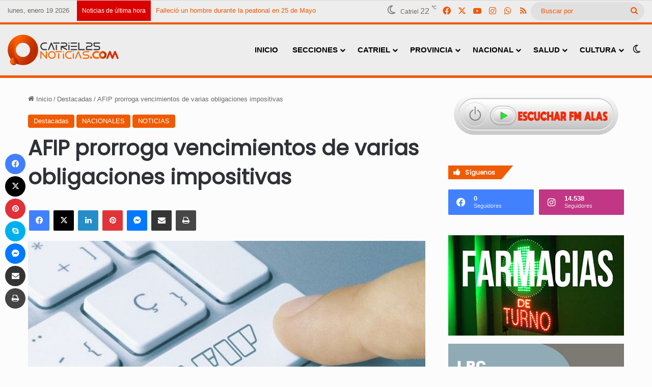

--- FILE ---
content_type: text/html; charset=UTF-8
request_url: https://catriel25noticias.com/afip-prorroga-vencimientos-de-varias-obligaciones-impositivas/
body_size: 25555
content:
<!DOCTYPE html> <html dir="ltr" lang="es" prefix="og: https://ogp.me/ns#" data-skin="light"> <head> <meta charset="UTF-8"/> <link rel="profile" href="//gmpg.org/xfn/11"/> <title>AFIP prorroga vencimientos de varias obligaciones impositivas » Catriel25Noticias.com</title> <style id="reCAPTCHA-style" >.google-recaptcha-container{display:block;clear:both;} .google-recaptcha-container iframe{margin:0;} .google-recaptcha-container .plugin-credits a{text-decoration:underline;}</style> <meta http-equiv='x-dns-prefetch-control' content='on'> <link rel='dns-prefetch' href="//cdnjs.cloudflare.com/"/> <link rel='dns-prefetch' href="//ajax.googleapis.com/"/> <link rel='dns-prefetch' href="//fonts.googleapis.com/"/> <link rel='dns-prefetch' href="//fonts.gstatic.com/"/> <link rel='dns-prefetch' href="//s.gravatar.com/"/> <link rel='dns-prefetch' href="//www.google-analytics.com/"/> <link rel='preload' as='script' href="//ajax.googleapis.com/ajax/libs/webfont/1/webfont.js"> <meta name="description" content="La Administración Federal de Ingresos Públicos (AFIP) implementó nuevas medidas de alivio y prorrogó hasta fines de julio próximo distintos beneficios vigentes, con el objetivo de amortiguar el impacto económico del aislamiento social preventivo y obligatorio. A través de cuatro resoluciones generales publicadas hoy viernes en el Boletín Oficial, el organismo que encabeza Mercedes Marcó"/> <meta name="robots" content="max-image-preview:large"/> <meta name="author" content="C25N"/> <meta name="google-site-verification" content="google-site-verification: google48e9ea0ba877c8c3.html"/> <meta name="msvalidate.01" content="fe7b7f4cf4a84f36af70929ccf7cea5c"/> <meta name="yandex-verification" content="972673b5e590f4db"/> <meta name="keywords" content="destacadas,nacionales,noticias"/> <link rel="canonical" href="https://catriel25noticias.com/afip-prorroga-vencimientos-de-varias-obligaciones-impositivas/"/> <meta name="generator" content="All in One SEO (AIOSEO) 4.9.3"/> <meta property="og:locale" content="es_ES"/> <meta property="og:site_name" content="Catriel25Noticias.com » Toda la información de Catriel, Río Negro"/> <meta property="og:type" content="article"/> <meta property="og:title" content="AFIP prorroga vencimientos de varias obligaciones impositivas » Catriel25Noticias.com"/> <meta property="og:description" content="La Administración Federal de Ingresos Públicos (AFIP) implementó nuevas medidas de alivio y prorrogó hasta fines de julio próximo distintos beneficios vigentes, con el objetivo de amortiguar el impacto económico del aislamiento social preventivo y obligatorio. A través de cuatro resoluciones generales publicadas hoy viernes en el Boletín Oficial, el organismo que encabeza Mercedes Marcó"/> <meta property="og:url" content="https://catriel25noticias.com/afip-prorroga-vencimientos-de-varias-obligaciones-impositivas/"/> <meta property="og:image" content="https://catriel25noticias.com/wp-content/uploads/2020/06/afip2020.jpg"/> <meta property="og:image:secure_url" content="https://catriel25noticias.com/wp-content/uploads/2020/06/afip2020.jpg"/> <meta property="og:image:width" content="640"/> <meta property="og:image:height" content="400"/> <meta property="article:published_time" content="2020-06-26T23:32:24+00:00"/> <meta property="article:modified_time" content="2024-03-01T18:36:53+00:00"/> <meta property="article:publisher" content="https://www.facebook.com/catriel25noticias"/> <meta name="twitter:card" content="summary_large_image"/> <meta name="twitter:site" content="@Catriel25N"/> <meta name="twitter:title" content="AFIP prorroga vencimientos de varias obligaciones impositivas » Catriel25Noticias.com"/> <meta name="twitter:description" content="La Administración Federal de Ingresos Públicos (AFIP) implementó nuevas medidas de alivio y prorrogó hasta fines de julio próximo distintos beneficios vigentes, con el objetivo de amortiguar el impacto económico del aislamiento social preventivo y obligatorio. A través de cuatro resoluciones generales publicadas hoy viernes en el Boletín Oficial, el organismo que encabeza Mercedes Marcó"/> <meta name="twitter:creator" content="@Catriel25N"/> <meta name="twitter:image" content="https://catriel25noticias.com/wp-content/uploads/2020/06/afip2020.jpg"/> <script type="application/ld+json" class="aioseo-schema">
			{"@context":"https:\/\/schema.org","@graph":[{"@type":"BlogPosting","@id":"https:\/\/catriel25noticias.com\/afip-prorroga-vencimientos-de-varias-obligaciones-impositivas\/#blogposting","name":"AFIP prorroga vencimientos de varias obligaciones impositivas \u00bb Catriel25Noticias.com","headline":"AFIP prorroga vencimientos de varias obligaciones impositivas","author":{"@id":"https:\/\/catriel25noticias.com\/author\/admin\/#author"},"publisher":{"@id":"https:\/\/catriel25noticias.com\/#organization"},"image":{"@type":"ImageObject","url":"https:\/\/catriel25noticias.com\/wp-content\/uploads\/2020\/06\/afip2020.jpg","width":640,"height":400,"caption":"afip2020"},"datePublished":"2020-06-26T20:32:24-03:00","dateModified":"2024-03-01T15:36:53-03:00","inLanguage":"es-ES","mainEntityOfPage":{"@id":"https:\/\/catriel25noticias.com\/afip-prorroga-vencimientos-de-varias-obligaciones-impositivas\/#webpage"},"isPartOf":{"@id":"https:\/\/catriel25noticias.com\/afip-prorroga-vencimientos-de-varias-obligaciones-impositivas\/#webpage"},"articleSection":"Destacadas, NACIONALES, NOTICIAS"},{"@type":"BreadcrumbList","@id":"https:\/\/catriel25noticias.com\/afip-prorroga-vencimientos-de-varias-obligaciones-impositivas\/#breadcrumblist","itemListElement":[{"@type":"ListItem","@id":"https:\/\/catriel25noticias.com#listItem","position":1,"name":"Hogar","item":"https:\/\/catriel25noticias.com","nextItem":{"@type":"ListItem","@id":"https:\/\/catriel25noticias.com\/seccion\/noticias\/#listItem","name":"NOTICIAS"}},{"@type":"ListItem","@id":"https:\/\/catriel25noticias.com\/seccion\/noticias\/#listItem","position":2,"name":"NOTICIAS","item":"https:\/\/catriel25noticias.com\/seccion\/noticias\/","nextItem":{"@type":"ListItem","@id":"https:\/\/catriel25noticias.com\/afip-prorroga-vencimientos-de-varias-obligaciones-impositivas\/#listItem","name":"AFIP prorroga vencimientos de varias obligaciones impositivas"},"previousItem":{"@type":"ListItem","@id":"https:\/\/catriel25noticias.com#listItem","name":"Hogar"}},{"@type":"ListItem","@id":"https:\/\/catriel25noticias.com\/afip-prorroga-vencimientos-de-varias-obligaciones-impositivas\/#listItem","position":3,"name":"AFIP prorroga vencimientos de varias obligaciones impositivas","previousItem":{"@type":"ListItem","@id":"https:\/\/catriel25noticias.com\/seccion\/noticias\/#listItem","name":"NOTICIAS"}}]},{"@type":"Organization","@id":"https:\/\/catriel25noticias.com\/#organization","name":"Catriel25Noticias.com","description":"Toda la informaci\u00f3n de Catriel, R\u00edo Negro","url":"https:\/\/catriel25noticias.com\/","telephone":"+542994912052","logo":{"@type":"ImageObject","url":"https:\/\/catriel25noticias.com\/wp-content\/uploads\/2023\/02\/LogoCatriel25Noticiasx1000x1000.png","@id":"https:\/\/catriel25noticias.com\/afip-prorroga-vencimientos-de-varias-obligaciones-impositivas\/#organizationLogo"},"image":{"@id":"https:\/\/catriel25noticias.com\/afip-prorroga-vencimientos-de-varias-obligaciones-impositivas\/#organizationLogo"},"sameAs":["https:\/\/www.facebook.com\/catriel25noticias","https:\/\/twitter.com\/Catriel25N","https:\/\/www.instagram.com\/catriel25noticias"]},{"@type":"Person","@id":"https:\/\/catriel25noticias.com\/author\/admin\/#author","url":"https:\/\/catriel25noticias.com\/author\/admin\/","name":"C25N","image":{"@type":"ImageObject","@id":"https:\/\/catriel25noticias.com\/afip-prorroga-vencimientos-de-varias-obligaciones-impositivas\/#authorImage","url":"https:\/\/secure.gravatar.com\/avatar\/d0b6fd168479d3c56291b4d8a314438b3362aeab0ec08e83d3690dccb52c5d18?s=96&r=g","width":96,"height":96,"caption":"C25N"}},{"@type":"WebPage","@id":"https:\/\/catriel25noticias.com\/afip-prorroga-vencimientos-de-varias-obligaciones-impositivas\/#webpage","url":"https:\/\/catriel25noticias.com\/afip-prorroga-vencimientos-de-varias-obligaciones-impositivas\/","name":"AFIP prorroga vencimientos de varias obligaciones impositivas \u00bb Catriel25Noticias.com","description":"La Administraci\u00f3n Federal de Ingresos P\u00fablicos (AFIP) implement\u00f3 nuevas medidas de alivio y prorrog\u00f3 hasta fines de julio pr\u00f3ximo distintos beneficios vigentes, con el objetivo de amortiguar el impacto econ\u00f3mico del aislamiento social preventivo y obligatorio. A trav\u00e9s de cuatro resoluciones generales publicadas hoy viernes en el Bolet\u00edn Oficial, el organismo que encabeza Mercedes Marc\u00f3","inLanguage":"es-ES","isPartOf":{"@id":"https:\/\/catriel25noticias.com\/#website"},"breadcrumb":{"@id":"https:\/\/catriel25noticias.com\/afip-prorroga-vencimientos-de-varias-obligaciones-impositivas\/#breadcrumblist"},"author":{"@id":"https:\/\/catriel25noticias.com\/author\/admin\/#author"},"creator":{"@id":"https:\/\/catriel25noticias.com\/author\/admin\/#author"},"image":{"@type":"ImageObject","url":"https:\/\/catriel25noticias.com\/wp-content\/uploads\/2020\/06\/afip2020.jpg","@id":"https:\/\/catriel25noticias.com\/afip-prorroga-vencimientos-de-varias-obligaciones-impositivas\/#mainImage","width":640,"height":400,"caption":"afip2020"},"primaryImageOfPage":{"@id":"https:\/\/catriel25noticias.com\/afip-prorroga-vencimientos-de-varias-obligaciones-impositivas\/#mainImage"},"datePublished":"2020-06-26T20:32:24-03:00","dateModified":"2024-03-01T15:36:53-03:00"},{"@type":"WebSite","@id":"https:\/\/catriel25noticias.com\/#website","url":"https:\/\/catriel25noticias.com\/","name":"Catriel25Noticias.com","alternateName":"C25N","description":"Toda la informaci\u00f3n de Catriel, R\u00edo Negro","inLanguage":"es-ES","publisher":{"@id":"https:\/\/catriel25noticias.com\/#organization"}}]}
		</script> <meta name="keywords" content=""> <link rel='dns-prefetch' href="//www.google.com/"/> <link rel='dns-prefetch' href="//stats.wp.com/"/> <link rel='dns-prefetch' href="//www.googletagmanager.com/"/> <link rel="alternate" type="application/rss+xml" title="Catriel25Noticias.com &raquo; Feed" href="/feed/"/> <link rel="alternate" type="application/rss+xml" title="Catriel25Noticias.com &raquo; Feed de los comentarios" href="/comments/feed/"/> <script type="text/javascript">
			try {
				if( 'undefined' != typeof localStorage ){
					var tieSkin = localStorage.getItem('tie-skin');
				}

				
				var html = document.getElementsByTagName('html')[0].classList,
						htmlSkin = 'light';

				if( html.contains('dark-skin') ){
					htmlSkin = 'dark';
				}

				if( tieSkin != null && tieSkin != htmlSkin ){
					html.add('tie-skin-inverted');
					var tieSkinInverted = true;
				}

				if( tieSkin == 'dark' ){
					html.add('dark-skin');
				}
				else if( tieSkin == 'light' ){
					html.remove( 'dark-skin' );
				}
				
			} catch(e) { console.log( e ) }

		</script> <link rel="alternate" type="application/rss+xml" title="Catriel25Noticias.com &raquo; Comentario AFIP prorroga vencimientos de varias obligaciones impositivas del feed" href="feed/"/> <style type="text/css"> :root{ --tie-preset-gradient-1: linear-gradient(135deg, rgba(6, 147, 227, 1) 0%, rgb(155, 81, 224) 100%); --tie-preset-gradient-2: linear-gradient(135deg, rgb(122, 220, 180) 0%, rgb(0, 208, 130) 100%); --tie-preset-gradient-3: linear-gradient(135deg, rgba(252, 185, 0, 1) 0%, rgba(255, 105, 0, 1) 100%); --tie-preset-gradient-4: linear-gradient(135deg, rgba(255, 105, 0, 1) 0%, rgb(207, 46, 46) 100%); --tie-preset-gradient-5: linear-gradient(135deg, rgb(238, 238, 238) 0%, rgb(169, 184, 195) 100%); --tie-preset-gradient-6: linear-gradient(135deg, rgb(74, 234, 220) 0%, rgb(151, 120, 209) 20%, rgb(207, 42, 186) 40%, rgb(238, 44, 130) 60%, rgb(251, 105, 98) 80%, rgb(254, 248, 76) 100%); --tie-preset-gradient-7: linear-gradient(135deg, rgb(255, 206, 236) 0%, rgb(152, 150, 240) 100%); --tie-preset-gradient-8: linear-gradient(135deg, rgb(254, 205, 165) 0%, rgb(254, 45, 45) 50%, rgb(107, 0, 62) 100%); --tie-preset-gradient-9: linear-gradient(135deg, rgb(255, 203, 112) 0%, rgb(199, 81, 192) 50%, rgb(65, 88, 208) 100%); --tie-preset-gradient-10: linear-gradient(135deg, rgb(255, 245, 203) 0%, rgb(182, 227, 212) 50%, rgb(51, 167, 181) 100%); --tie-preset-gradient-11: linear-gradient(135deg, rgb(202, 248, 128) 0%, rgb(113, 206, 126) 100%); --tie-preset-gradient-12: linear-gradient(135deg, rgb(2, 3, 129) 0%, rgb(40, 116, 252) 100%); --tie-preset-gradient-13: linear-gradient(135deg, #4D34FA, #ad34fa); --tie-preset-gradient-14: linear-gradient(135deg, #0057FF, #31B5FF); --tie-preset-gradient-15: linear-gradient(135deg, #FF007A, #FF81BD); --tie-preset-gradient-16: linear-gradient(135deg, #14111E, #4B4462); --tie-preset-gradient-17: linear-gradient(135deg, #F32758, #FFC581); --main-nav-background: #FFFFFF; --main-nav-secondry-background: rgba(0,0,0,0.03); --main-nav-primary-color: #0088ff; --main-nav-contrast-primary-color: #FFFFFF; --main-nav-text-color: #2c2f34; --main-nav-secondry-text-color: rgba(0,0,0,0.5); --main-nav-main-border-color: rgba(0,0,0,0.1); --main-nav-secondry-border-color: rgba(0,0,0,0.08); } </style> <link rel="alternate" title="oEmbed (JSON)" type="application/json+oembed" href="/wp-json/oembed/1.0/embed?url=https%3A%2F%2Fcatriel25noticias.com%2Fafip-prorroga-vencimientos-de-varias-obligaciones-impositivas%2F"/> <link rel="alternate" title="oEmbed (XML)" type="text/xml+oembed" href="/wp-json/oembed/1.0/embed?url=https%3A%2F%2Fcatriel25noticias.com%2Fafip-prorroga-vencimientos-de-varias-obligaciones-impositivas%2F&#038;format=xml"/> <meta name="viewport" content="width=device-width, initial-scale=1.0"/><script id="catri-ready">
			window.advanced_ads_ready=function(e,a){a=a||"complete";var d=function(e){return"interactive"===a?"loading"!==e:"complete"===e};d(document.readyState)?e():document.addEventListener("readystatechange",(function(a){d(a.target.readyState)&&e()}),{once:"interactive"===a})},window.advanced_ads_ready_queue=window.advanced_ads_ready_queue||[];		</script> <style id='wp-img-auto-sizes-contain-inline-css' type='text/css'> img:is([sizes=auto i],[sizes^="auto," i]){contain-intrinsic-size:3000px 1500px} /*# sourceURL=wp-img-auto-sizes-contain-inline-css */ </style> <link rel='stylesheet' id='taqyeem-buttons-style-css' href="/wp-content/plugins/taqyeem-buttons/assets/style.css?ver=d9fa90efcb99f1a2604879d45ea49a8f" type='text/css' media='all'/> <link rel='stylesheet' id='cmplz-general-css' href="/wp-content/plugins/complianz-gdpr-premium/assets/css/cookieblocker.min.css?ver=1710267250" type='text/css' media='all'/> <link rel='stylesheet' id='griwpc-recaptcha-style-css' href="/wp-content/plugins/recaptcha-in-wp-comments-form/css/recaptcha.css?ver=9.1.2" type='text/css' media='all'/> <style id='griwpc-recaptcha-style-inline-css' type='text/css'> .google-recaptcha-container{display:block;clear:both;} .google-recaptcha-container iframe{margin:0;} .google-recaptcha-container .plugin-credits a{text-decoration:underline;} /*# sourceURL=griwpc-recaptcha-style-inline-css */ </style> <link rel='stylesheet' id='tie-css-base-css' href="/wp-content/themes/jannah/assets/css/base.min.css?ver=7.5.1" type='text/css' media='all'/> <link rel='stylesheet' id='tie-css-styles-css' href="/wp-content/themes/jannah/assets/css/style.min.css?ver=7.5.1" type='text/css' media='all'/> <link rel='stylesheet' id='tie-css-widgets-css' href="/wp-content/themes/jannah/assets/css/widgets.min.css?ver=7.5.1" type='text/css' media='all'/> <link rel='stylesheet' id='tie-css-helpers-css' href="/wp-content/themes/jannah/assets/css/helpers.min.css?ver=7.5.1" type='text/css' media='all'/> <link rel='stylesheet' id='tie-css-ilightbox-css' href="/wp-content/themes/jannah/assets/ilightbox/dark-skin/skin.css?ver=7.5.1" type='text/css' media='all'/> <link rel='stylesheet' id='tie-css-shortcodes-css' href="/wp-content/themes/jannah/assets/css/plugins/shortcodes.min.css?ver=7.5.1" type='text/css' media='all'/> <link rel='stylesheet' id='tie-css-single-css' href="/wp-content/themes/jannah/assets/css/single.min.css?ver=7.5.1" type='text/css' media='all'/> <link rel='stylesheet' id='tie-css-print-css' href="/wp-content/themes/jannah/assets/css/print.css?ver=7.5.1" type='text/css' media='print'/> <link rel='stylesheet' id='taqyeem-styles-css' href="/wp-content/themes/jannah/assets/css/plugins/taqyeem.min.css?ver=7.5.1" type='text/css' media='all'/> <link rel='stylesheet' id='rtbs-css' href="/wp-content/plugins/responsive-tabs/inc/css/rtbs_style.min.css?ver=4.0.11" type='text/css' media='all'/> <link rel='stylesheet' id='__EPYT__style-css' href="/wp-content/plugins/youtube-embed-plus/styles/ytprefs.min.css?ver=14.2.4" type='text/css' media='all'/> <style id='__EPYT__style-inline-css' type='text/css'> .epyt-gallery-thumb { width: 33.333%; } .wf-active .logo-text,.wf-active h1,.wf-active h2,.wf-active h3,.wf-active h4,.wf-active h5,.wf-active h6,.wf-active .the-subtitle{font-family: 'Poppins';}#main-nav .main-menu > ul > li > a{font-size: 15px;font-weight: 800;text-transform: uppercase;}#the-post .entry-content,#the-post .entry-content p{font-size: 16px;}#tie-wrapper .mag-box-title h3{font-size: 16px;}@media (min-width: 768px){.section-title-big{font-size: 16px;}}.entry h1{font-size: 16px;}.entry h2{font-size: 15px;}.entry h3{font-size: 14px;}#tie-wrapper .widget-title .the-subtitle,#tie-wrapper #comments-title,#tie-wrapper .comment-reply-title,#tie-wrapper .woocommerce-tabs .panel h2,#tie-wrapper .related.products h2,#tie-wrapper #bbpress-forums #new-post > fieldset.bbp-form > legend,#tie-wrapper .entry-content .review-box-header{font-size: 12px;}.post-widget-body .post-title,.timeline-widget ul li h3,.posts-list-half-posts li .post-title{font-size: 12px;font-weight: 700;line-height: 1;}#tie-wrapper .media-page-layout .thumb-title,#tie-wrapper .mag-box.full-width-img-news-box .posts-items>li .post-title,#tie-wrapper .miscellaneous-box .posts-items>li:first-child .post-title,#tie-wrapper .big-thumb-left-box .posts-items li:first-child .post-title{font-size: 14px;}#tie-wrapper .mag-box.wide-post-box .posts-items>li:nth-child(n) .post-title,#tie-wrapper .mag-box.big-post-left-box li:first-child .post-title,#tie-wrapper .mag-box.big-post-top-box li:first-child .post-title,#tie-wrapper .mag-box.half-box li:first-child .post-title,#tie-wrapper .mag-box.big-posts-box .posts-items>li:nth-child(n) .post-title,#tie-wrapper .mag-box.mini-posts-box .posts-items>li:nth-child(n) .post-title,#tie-wrapper .mag-box.latest-poroducts-box .products .product h2{font-size: 14px;}#tie-wrapper .mag-box.big-post-left-box li:not(:first-child) .post-title,#tie-wrapper .mag-box.big-post-top-box li:not(:first-child) .post-title,#tie-wrapper .mag-box.half-box li:not(:first-child) .post-title,#tie-wrapper .mag-box.big-thumb-left-box li:not(:first-child) .post-title,#tie-wrapper .mag-box.scrolling-box .slide .post-title,#tie-wrapper .mag-box.miscellaneous-box li:not(:first-child) .post-title{font-size: 14px;}@media (min-width: 992px){.has-sidebar .fullwidth-slider-wrapper .thumb-overlay .thumb-content .thumb-title,.has-sidebar .wide-next-prev-slider-wrapper .thumb-overlay .thumb-content .thumb-title,.has-sidebar .wide-slider-with-navfor-wrapper .thumb-overlay .thumb-content .thumb-title,.has-sidebar .boxed-slider-wrapper .thumb-overlay .thumb-title{font-size: 16px;}}@media (min-width: 768px){#tie-wrapper .main-slider.grid-3-slides .slide .grid-item:nth-child(1) .thumb-title,#tie-wrapper .main-slider.grid-5-first-big .slide .grid-item:nth-child(1) .thumb-title,#tie-wrapper .main-slider.grid-5-big-centerd .slide .grid-item:nth-child(1) .thumb-title,#tie-wrapper .main-slider.grid-4-big-first-half-second .slide .grid-item:nth-child(1) .thumb-title,#tie-wrapper .main-slider.grid-2-big .thumb-overlay .thumb-title,#tie-wrapper .wide-slider-three-slids-wrapper .thumb-title{font-size: 16px;}}@media (min-width: 768px){#tie-wrapper .boxed-slider-three-slides-wrapper .slide .thumb-title,#tie-wrapper .grid-3-slides .slide .grid-item:nth-child(n+2) .thumb-title,#tie-wrapper .grid-5-first-big .slide .grid-item:nth-child(n+2) .thumb-title,#tie-wrapper .grid-5-big-centerd .slide .grid-item:nth-child(n+2) .thumb-title,#tie-wrapper .grid-4-big-first-half-second .slide .grid-item:nth-child(n+2) .thumb-title,#tie-wrapper .grid-5-in-rows .grid-item:nth-child(n) .thumb-overlay .thumb-title,#tie-wrapper .main-slider.grid-4-slides .thumb-overlay .thumb-title,#tie-wrapper .grid-6-slides .thumb-overlay .thumb-title,#tie-wrapper .boxed-four-taller-slider .slide .thumb-title{font-size: 14px;}}#tie-body{background-color: #fcfcfc;background-image: -webkit-linear-gradient(45deg,#fcfcfc,#fcfcfc);background-image: linear-gradient(45deg,#fcfcfc,#fcfcfc);}:root:root{--brand-color: #f05900;--dark-brand-color: #be2700;--bright-color: #FFFFFF;--base-color: #2c2f34;}#footer-widgets-container{border-top: 8px solid #f05900;-webkit-box-shadow: 0 -5px 0 rgba(0,0,0,0.07); -moz-box-shadow: 0 -8px 0 rgba(0,0,0,0.07); box-shadow: 0 -8px 0 rgba(0,0,0,0.07);}#reading-position-indicator{box-shadow: 0 0 10px rgba( 240,89,0,0.7);}:root:root{--brand-color: #f05900;--dark-brand-color: #be2700;--bright-color: #FFFFFF;--base-color: #2c2f34;}#footer-widgets-container{border-top: 8px solid #f05900;-webkit-box-shadow: 0 -5px 0 rgba(0,0,0,0.07); -moz-box-shadow: 0 -8px 0 rgba(0,0,0,0.07); box-shadow: 0 -8px 0 rgba(0,0,0,0.07);}#reading-position-indicator{box-shadow: 0 0 10px rgba( 240,89,0,0.7);}::-moz-selection{background-color: #f05900;color: #FFFFFF;}::selection{background-color: #f05900;color: #FFFFFF;}a,body .entry a,.dark-skin body .entry a,.comment-list .comment-content a{color: #f05900;}a:hover,body .entry a:hover,.dark-skin body .entry a:hover,.comment-list .comment-content a:hover{color: #f05900;}.container-wrapper,.the-global-title,.comment-reply-title,.tabs,.flex-tabs .flexMenu-popup,.magazine1 .tabs-vertical .tabs li a,.magazine1 .tabs-vertical:after,.mag-box .show-more-button,.white-bg .social-icons-item a,textarea,input,select,.toggle,.post-content-slideshow,.post-content-slideshow .slider-nav-wrapper,.share-buttons-bottom,.pages-numbers a,.pages-nav-item,.first-last-pages .pagination-icon,.multiple-post-pages .post-page-numbers,#story-highlights li,.review-item,.review-summary,.user-rate-wrap,.review-final-score,.tabs a{border-color: #f05900 !important;}.magazine1 .tabs a{border-bottom-color: transparent !important;}.fullwidth-area .tagcloud a:not(:hover){background: transparent;box-shadow: inset 0 0 0 3px #f05900;}.subscribe-widget-content .subscribe-subtitle:after,.white-bg .social-icons-item:before{background-color: #f05900 !important;}#header-notification-bar{background: var( --tie-preset-gradient-13 );}#header-notification-bar{--tie-buttons-color: #FFFFFF;--tie-buttons-border-color: #FFFFFF;--tie-buttons-hover-color: #e1e1e1;--tie-buttons-hover-text: #000000;}#header-notification-bar{--tie-buttons-text: #000000;}#top-nav,#top-nav .sub-menu,#top-nav .comp-sub-menu,#top-nav .ticker-content,#top-nav .ticker-swipe,.top-nav-boxed #top-nav .topbar-wrapper,.top-nav-dark .top-menu ul,#autocomplete-suggestions.search-in-top-nav{background-color : #ededed;}#top-nav *,#autocomplete-suggestions.search-in-top-nav{border-color: rgba( #000000,0.08);}#top-nav .icon-basecloud-bg:after{color: #ededed;}#top-nav a:not(:hover),#top-nav input,#top-nav #search-submit,#top-nav .fa-spinner,#top-nav .dropdown-social-icons li a span,#top-nav .components > li .social-link:not(:hover) span,#autocomplete-suggestions.search-in-top-nav a{color: #f05900;}#top-nav input::-moz-placeholder{color: #f05900;}#top-nav input:-moz-placeholder{color: #f05900;}#top-nav input:-ms-input-placeholder{color: #f05900;}#top-nav input::-webkit-input-placeholder{color: #f05900;}#top-nav,.search-in-top-nav{--tie-buttons-color: #ffffff;--tie-buttons-border-color: #ffffff;--tie-buttons-text: #000000;--tie-buttons-hover-color: #e1e1e1;}#top-nav a:hover,#top-nav .menu li:hover > a,#top-nav .menu > .tie-current-menu > a,#top-nav .components > li:hover > a,#top-nav .components #search-submit:hover,#autocomplete-suggestions.search-in-top-nav .post-title a:hover{color: #ffffff;}#top-nav,#top-nav .comp-sub-menu,#top-nav .tie-weather-widget{color: rgba(10,7,0,0.57);}#autocomplete-suggestions.search-in-top-nav .post-meta,#autocomplete-suggestions.search-in-top-nav .post-meta a:not(:hover){color: rgba( 10,7,0,0.7 );}#top-nav .weather-icon .icon-cloud,#top-nav .weather-icon .icon-basecloud-bg,#top-nav .weather-icon .icon-cloud-behind{color: rgba(10,7,0,0.57) !important;}#top-nav .breaking-title{color: #FFFFFF;}#top-nav .breaking-title:before{background-color: #db0000;}#top-nav .breaking-news-nav li:hover{background-color: #db0000;border-color: #db0000;}#main-nav,#main-nav .menu-sub-content,#main-nav .comp-sub-menu,#main-nav ul.cats-vertical li a.is-active,#main-nav ul.cats-vertical li a:hover,#autocomplete-suggestions.search-in-main-nav{background-color: #ededed;}#main-nav{border-width: 0;}#theme-header #main-nav:not(.fixed-nav){bottom: 0;}#main-nav .icon-basecloud-bg:after{color: #ededed;}#autocomplete-suggestions.search-in-main-nav{border-color: rgba(0,0,0,0.07);}.main-nav-boxed #main-nav .main-menu-wrapper{border-width: 0;}#main-nav a:not(:hover),#main-nav a.social-link:not(:hover) span,#main-nav .dropdown-social-icons li a span,#autocomplete-suggestions.search-in-main-nav a{color: #000000;}#theme-header:not(.main-nav-boxed) #main-nav,.main-nav-boxed .main-menu-wrapper{border-top-color:#f05900 !important;border-top-width:5px !important;border-bottom-color:#f05900 !important;border-bottom-width:5px !important;border-style: solid;border-right: 0 none;border-left : 0 none;}.main-nav-boxed #main-nav.fixed-nav{box-shadow: none;}.main-nav,.search-in-main-nav{--main-nav-primary-color: #e81700;--tie-buttons-color: #e81700;--tie-buttons-border-color: #e81700;--tie-buttons-text: #FFFFFF;--tie-buttons-hover-color: #ca0000;}#main-nav .mega-links-head:after,#main-nav .cats-horizontal a.is-active,#main-nav .cats-horizontal a:hover,#main-nav .spinner > div{background-color: #e81700;}#main-nav .menu ul li:hover > a,#main-nav .menu ul li.current-menu-item:not(.mega-link-column) > a,#main-nav .components a:hover,#main-nav .components > li:hover > a,#main-nav #search-submit:hover,#main-nav .cats-vertical a.is-active,#main-nav .cats-vertical a:hover,#main-nav .mega-menu .post-meta a:hover,#main-nav .mega-menu .post-box-title a:hover,#autocomplete-suggestions.search-in-main-nav a:hover,#main-nav .spinner-circle:after{color: #e81700;}#main-nav .menu > li.tie-current-menu > a,#main-nav .menu > li:hover > a,.theme-header #main-nav .mega-menu .cats-horizontal a.is-active,.theme-header #main-nav .mega-menu .cats-horizontal a:hover{color: #FFFFFF;}#main-nav .menu > li.tie-current-menu > a:before,#main-nav .menu > li:hover > a:before{border-top-color: #FFFFFF;}#main-nav,#main-nav input,#main-nav #search-submit,#main-nav .fa-spinner,#main-nav .comp-sub-menu,#main-nav .tie-weather-widget{color: #0a0a0a;}#main-nav input::-moz-placeholder{color: #0a0a0a;}#main-nav input:-moz-placeholder{color: #0a0a0a;}#main-nav input:-ms-input-placeholder{color: #0a0a0a;}#main-nav input::-webkit-input-placeholder{color: #0a0a0a;}#main-nav .mega-menu .post-meta,#main-nav .mega-menu .post-meta a,#autocomplete-suggestions.search-in-main-nav .post-meta{color: rgba(10,10,10,0.6);}#main-nav .weather-icon .icon-cloud,#main-nav .weather-icon .icon-basecloud-bg,#main-nav .weather-icon .icon-cloud-behind{color: #0a0a0a !important;}#the-post .entry-content a:not(.shortc-button){color: #f05900 !important;}#the-post .entry-content a:not(.shortc-button):hover{color: #f05900 !important;}#tie-body .sidebar .widget-title:before,#tie-body .sidebar .widget-title:after{background-color: #f05900;}#tie-container #tie-wrapper,.post-layout-8 #content{background-color: rgba(255,255,255,0.01);}#footer{background-color: #ffffff;}@media (max-width: 991px) {#tie-wrapper #theme-header,#tie-wrapper #theme-header #main-nav .main-menu-wrapper,#tie-wrapper #theme-header .logo-container{background: transparent;}#tie-wrapper #theme-header .logo-container,#tie-wrapper #theme-header #main-nav {background: #ededed;background: -webkit-linear-gradient(90deg,rgba(0,0,0,0.01),#ededed );background: -moz-linear-gradient(90deg,rgba(0,0,0,0.01),#ededed );background: -o-linear-gradient(90deg,rgba(0,0,0,0.01),#ededed );background: linear-gradient(90deg,#ededed,rgba(0,0,0,0.01) );}#mobile-header-components-area_1 .components .comp-sub-menu{background-color: #ededed;}#mobile-header-components-area_2 .components .comp-sub-menu{background-color: rgba(0,0,0,0.01);}}#footer .posts-list-counter .posts-list-items li.widget-post-list:before{border-color: #ffffff;}#footer .timeline-widget a .date:before{border-color: rgba(255,255,255,0.8);}#footer .footer-boxed-widget-area,#footer textarea,#footer input:not([type=submit]),#footer select,#footer code,#footer kbd,#footer pre,#footer samp,#footer .show-more-button,#footer .slider-links .tie-slider-nav span,#footer #wp-calendar,#footer #wp-calendar tbody td,#footer #wp-calendar thead th,#footer .widget.buddypress .item-options a{border-color: rgba(0,0,0,0.1);}#footer .social-statistics-widget .white-bg li.social-icons-item a,#footer .widget_tag_cloud .tagcloud a,#footer .latest-tweets-widget .slider-links .tie-slider-nav span,#footer .widget_layered_nav_filters a{border-color: rgba(0,0,0,0.1);}#footer .social-statistics-widget .white-bg li:before{background: rgba(0,0,0,0.1);}.site-footer #wp-calendar tbody td{background: rgba(0,0,0,0.02);}#footer .white-bg .social-icons-item a span.followers span,#footer .circle-three-cols .social-icons-item a .followers-num,#footer .circle-three-cols .social-icons-item a .followers-name{color: rgba(0,0,0,0.8);}#footer .timeline-widget ul:before,#footer .timeline-widget a:not(:hover) .date:before{background-color: #e1e1e1;}#tie-body #footer .widget-title::before,#tie-body #footer .widget-title::after{background-color: #f05900;}#footer .widget-title,#footer .widget-title a:not(:hover){color: #f05900;}#footer,#footer textarea,#footer input:not([type='submit']),#footer select,#footer #wp-calendar tbody,#footer .tie-slider-nav li span:not(:hover),#footer .widget_categories li a:before,#footer .widget_product_categories li a:before,#footer .widget_layered_nav li a:before,#footer .widget_archive li a:before,#footer .widget_nav_menu li a:before,#footer .widget_meta li a:before,#footer .widget_pages li a:before,#footer .widget_recent_entries li a:before,#footer .widget_display_forums li a:before,#footer .widget_display_views li a:before,#footer .widget_rss li a:before,#footer .widget_display_stats dt:before,#footer .subscribe-widget-content h3,#footer .about-author .social-icons a:not(:hover) span{color: #f05900;}#footer post-widget-body .meta-item,#footer .post-meta,#footer .stream-title,#footer.dark-skin .timeline-widget .date,#footer .wp-caption .wp-caption-text,#footer .rss-date{color: rgba(240,89,0,0.7);}#footer input::-moz-placeholder{color: #f05900;}#footer input:-moz-placeholder{color: #f05900;}#footer input:-ms-input-placeholder{color: #f05900;}#footer input::-webkit-input-placeholder{color: #f05900;}.site-footer.dark-skin a:not(:hover){color: #34495e;}.site-footer.dark-skin a:hover,#footer .stars-rating-active,#footer .twitter-icon-wrap span,.block-head-4.magazine2 #footer .tabs li a{color: #34495e;}#footer .circle_bar{stroke: #34495e;}#footer .widget.buddypress .item-options a.selected,#footer .widget.buddypress .item-options a.loading,#footer .tie-slider-nav span:hover,.block-head-4.magazine2 #footer .tabs{border-color: #34495e;}.magazine2:not(.block-head-4) #footer .tabs a:hover,.magazine2:not(.block-head-4) #footer .tabs .active a,.magazine1 #footer .tabs a:hover,.magazine1 #footer .tabs .active a,.block-head-4.magazine2 #footer .tabs.tabs .active a,.block-head-4.magazine2 #footer .tabs > .active a:before,.block-head-4.magazine2 #footer .tabs > li.active:nth-child(n) a:after,#footer .digital-rating-static,#footer .timeline-widget li a:hover .date:before,#footer #wp-calendar #today,#footer .posts-list-counter .posts-list-items li.widget-post-list:before,#footer .cat-counter span,#footer.dark-skin .the-global-title:after,#footer .button,#footer [type='submit'],#footer .spinner > div,#footer .widget.buddypress .item-options a.selected,#footer .widget.buddypress .item-options a.loading,#footer .tie-slider-nav span:hover,#footer .fullwidth-area .tagcloud a:hover{background-color: #34495e;color: #FFFFFF;}.block-head-4.magazine2 #footer .tabs li a:hover{color: #162b40;}.block-head-4.magazine2 #footer .tabs.tabs .active a:hover,#footer .widget.buddypress .item-options a.selected,#footer .widget.buddypress .item-options a.loading,#footer .tie-slider-nav span:hover{color: #FFFFFF !important;}#footer .button:hover,#footer [type='submit']:hover{background-color: #162b40;color: #FFFFFF;}blockquote.quote-light,blockquote.quote-simple,q,blockquote{background: rgba(0,0,0,0.01);}q cite,blockquote cite,q:before,blockquote:before,.wp-block-quote cite,.wp-block-quote footer{color: rgba(0,0,0,0.01);}blockquote.quote-light{border-color: rgba(0,0,0,0.01);}blockquote.quote-light,blockquote.quote-simple,q,blockquote{color: rgba(0,0,0,0.01);}.post-cat{background-color:#f05900 !important;color:#FFFFFF !important;}.meta-views.meta-item .tie-icon-fire:before{content: "\f06e" !important;}@media (max-width: 1250px){.share-buttons-sticky{display: none;}}.side-aside #mobile-menu li a,.side-aside #mobile-menu .mobile-arrows,.side-aside #mobile-search .search-field{color: #f05900;}#mobile-search .search-field::-moz-placeholder {color: #f05900;}#mobile-search .search-field:-moz-placeholder {color: #f05900;}#mobile-search .search-field:-ms-input-placeholder {color: #f05900;}#mobile-search .search-field::-webkit-input-placeholder {color: #f05900;}@media (max-width: 991px){.tie-btn-close span{color: #f05900;}}.side-aside.dark-skin a.remove:not(:hover)::before,#mobile-social-icons .social-icons-item a:not(:hover) span{color: #f05900!important;}.mobile-header-components li.custom-menu-link > a,#mobile-menu-icon .menu-text{color: #0a0a0a!important;}#mobile-menu-icon .nav-icon,#mobile-menu-icon .nav-icon:before,#mobile-menu-icon .nav-icon:after{background-color: #0a0a0a!important;} /*# sourceURL=__EPYT__style-inline-css */ </style> <script type="text/javascript" async src="https://catriel25noticias.com/wp-content/plugins/burst-statistics/assets/js/timeme/timeme.min.js?ver=1768400334" id="burst-timeme-js"></script> <script type="text/javascript" src="https://catriel25noticias.com/wp-includes/js/jquery/jquery.min.js?ver=3.7.1" id="jquery-core-js"></script> <script type="text/javascript" id="advanced-ads-advanced-js-js-extra">
/* <![CDATA[ */
var advads_options = {"blog_id":"1","privacy":{"enabled":false,"state":"not_needed"}};
//# sourceURL=advanced-ads-advanced-js-js-extra
/* ]]> */
</script> <script type="text/javascript" src="https://catriel25noticias.com/wp-content/uploads/789/344/public/assets/js/139.js?ver=2.0.16" id="advanced-ads-advanced-js-js"></script> <script type="text/javascript" src="https://catriel25noticias.com/wp-content/plugins/responsive-tabs/inc/js/rtbs.min.js?ver=4.0.11" id="rtbs-js"></script> <script data-service="youtube" data-category="marketing" type="text/plain" id="__ytprefs__-js-extra">
/* <![CDATA[ */
var _EPYT_ = {"ajaxurl":"https://catriel25noticias.com/wp-admin/admin-ajax.php","security":"c40c7c3c54","gallery_scrolloffset":"20","eppathtoscripts":"https://catriel25noticias.com/wp-content/plugins/youtube-embed-plus/scripts/","eppath":"https://catriel25noticias.com/wp-content/plugins/youtube-embed-plus/","epresponsiveselector":"[\"iframe.__youtube_prefs__\",\"iframe[src*='youtube.com']\",\"iframe[src*='youtube-nocookie.com']\",\"iframe[data-ep-src*='youtube.com']\",\"iframe[data-ep-src*='youtube-nocookie.com']\",\"iframe[data-ep-gallerysrc*='youtube.com']\"]","epdovol":"1","version":"14.2.4","evselector":"iframe.__youtube_prefs__[src], iframe[src*=\"youtube.com/embed/\"], iframe[src*=\"youtube-nocookie.com/embed/\"]","ajax_compat":"","maxres_facade":"eager","ytapi_load":"light","pause_others":"","stopMobileBuffer":"1","facade_mode":"1","not_live_on_channel":""};
//# sourceURL=__ytprefs__-js-extra
/* ]]> */
</script> <script type="text/javascript" src="https://catriel25noticias.com/wp-content/plugins/youtube-embed-plus/scripts/ytprefs.min.js?ver=14.2.4" id="__ytprefs__-js"></script> <link rel="https://api.w.org/" href="/wp-json/"/><link rel="alternate" title="JSON" type="application/json" href="/wp-json/wp/v2/posts/102958"/><link rel="EditURI" type="application/rsd+xml" title="RSD" href="/xmlrpc.php?rsd"/> <meta name="generator" content="Site Kit by Google 1.170.0"/><script type='text/javascript'>
/* <![CDATA[ */
var taqyeem = {"ajaxurl":"https://catriel25noticias.com/wp-admin/admin-ajax.php" , "your_rating":"Your Rating:"};
/* ]]> */
</script> <style>img#wpstats{display:none}</style> <script type="text/javascript">
		var advadsCfpQueue = [];
		var advadsCfpAd = function( adID ){
			if ( 'undefined' == typeof advadsProCfp ) { advadsCfpQueue.push( adID ) } else { advadsProCfp.addElement( adID ) }
		};
		</script> <meta http-equiv="X-UA-Compatible" content="IE=edge"> <meta name="theme-color" content="#ededed"/><style>ins.adsbygoogle { background-color: transparent; padding: 0; }</style><link rel="icon" href="/wp-content/uploads/2022/01/cropped-LogoCatriel25Noticiasx275-32x32.png" sizes="32x32"/> <link rel="icon" href="/wp-content/uploads/2022/01/cropped-LogoCatriel25Noticiasx275-192x192.png" sizes="192x192"/> <link rel="apple-touch-icon" href="/wp-content/uploads/2022/01/cropped-LogoCatriel25Noticiasx275-180x180.png"/> <meta name="msapplication-TileImage" content="https://catriel25noticias.com/wp-content/uploads/2022/01/cropped-LogoCatriel25Noticiasx275-270x270.png"/> <style id='global-styles-inline-css' type='text/css'> :root{--wp--preset--aspect-ratio--square: 1;--wp--preset--aspect-ratio--4-3: 4/3;--wp--preset--aspect-ratio--3-4: 3/4;--wp--preset--aspect-ratio--3-2: 3/2;--wp--preset--aspect-ratio--2-3: 2/3;--wp--preset--aspect-ratio--16-9: 16/9;--wp--preset--aspect-ratio--9-16: 9/16;--wp--preset--color--black: #000000;--wp--preset--color--cyan-bluish-gray: #abb8c3;--wp--preset--color--white: #ffffff;--wp--preset--color--pale-pink: #f78da7;--wp--preset--color--vivid-red: #cf2e2e;--wp--preset--color--luminous-vivid-orange: #ff6900;--wp--preset--color--luminous-vivid-amber: #fcb900;--wp--preset--color--light-green-cyan: #7bdcb5;--wp--preset--color--vivid-green-cyan: #00d084;--wp--preset--color--pale-cyan-blue: #8ed1fc;--wp--preset--color--vivid-cyan-blue: #0693e3;--wp--preset--color--vivid-purple: #9b51e0;--wp--preset--color--global-color: #f05900;--wp--preset--gradient--vivid-cyan-blue-to-vivid-purple: linear-gradient(135deg,rgb(6,147,227) 0%,rgb(155,81,224) 100%);--wp--preset--gradient--light-green-cyan-to-vivid-green-cyan: linear-gradient(135deg,rgb(122,220,180) 0%,rgb(0,208,130) 100%);--wp--preset--gradient--luminous-vivid-amber-to-luminous-vivid-orange: linear-gradient(135deg,rgb(252,185,0) 0%,rgb(255,105,0) 100%);--wp--preset--gradient--luminous-vivid-orange-to-vivid-red: linear-gradient(135deg,rgb(255,105,0) 0%,rgb(207,46,46) 100%);--wp--preset--gradient--very-light-gray-to-cyan-bluish-gray: linear-gradient(135deg,rgb(238,238,238) 0%,rgb(169,184,195) 100%);--wp--preset--gradient--cool-to-warm-spectrum: linear-gradient(135deg,rgb(74,234,220) 0%,rgb(151,120,209) 20%,rgb(207,42,186) 40%,rgb(238,44,130) 60%,rgb(251,105,98) 80%,rgb(254,248,76) 100%);--wp--preset--gradient--blush-light-purple: linear-gradient(135deg,rgb(255,206,236) 0%,rgb(152,150,240) 100%);--wp--preset--gradient--blush-bordeaux: linear-gradient(135deg,rgb(254,205,165) 0%,rgb(254,45,45) 50%,rgb(107,0,62) 100%);--wp--preset--gradient--luminous-dusk: linear-gradient(135deg,rgb(255,203,112) 0%,rgb(199,81,192) 50%,rgb(65,88,208) 100%);--wp--preset--gradient--pale-ocean: linear-gradient(135deg,rgb(255,245,203) 0%,rgb(182,227,212) 50%,rgb(51,167,181) 100%);--wp--preset--gradient--electric-grass: linear-gradient(135deg,rgb(202,248,128) 0%,rgb(113,206,126) 100%);--wp--preset--gradient--midnight: linear-gradient(135deg,rgb(2,3,129) 0%,rgb(40,116,252) 100%);--wp--preset--font-size--small: 13px;--wp--preset--font-size--medium: 20px;--wp--preset--font-size--large: 36px;--wp--preset--font-size--x-large: 42px;--wp--preset--spacing--20: 0.44rem;--wp--preset--spacing--30: 0.67rem;--wp--preset--spacing--40: 1rem;--wp--preset--spacing--50: 1.5rem;--wp--preset--spacing--60: 2.25rem;--wp--preset--spacing--70: 3.38rem;--wp--preset--spacing--80: 5.06rem;--wp--preset--shadow--natural: 6px 6px 9px rgba(0, 0, 0, 0.2);--wp--preset--shadow--deep: 12px 12px 50px rgba(0, 0, 0, 0.4);--wp--preset--shadow--sharp: 6px 6px 0px rgba(0, 0, 0, 0.2);--wp--preset--shadow--outlined: 6px 6px 0px -3px rgb(255, 255, 255), 6px 6px rgb(0, 0, 0);--wp--preset--shadow--crisp: 6px 6px 0px rgb(0, 0, 0);}:where(.is-layout-flex){gap: 0.5em;}:where(.is-layout-grid){gap: 0.5em;}body .is-layout-flex{display: flex;}.is-layout-flex{flex-wrap: wrap;align-items: center;}.is-layout-flex > :is(*, div){margin: 0;}body .is-layout-grid{display: grid;}.is-layout-grid > :is(*, div){margin: 0;}:where(.wp-block-columns.is-layout-flex){gap: 2em;}:where(.wp-block-columns.is-layout-grid){gap: 2em;}:where(.wp-block-post-template.is-layout-flex){gap: 1.25em;}:where(.wp-block-post-template.is-layout-grid){gap: 1.25em;}.has-black-color{color: var(--wp--preset--color--black) !important;}.has-cyan-bluish-gray-color{color: var(--wp--preset--color--cyan-bluish-gray) !important;}.has-white-color{color: var(--wp--preset--color--white) !important;}.has-pale-pink-color{color: var(--wp--preset--color--pale-pink) !important;}.has-vivid-red-color{color: var(--wp--preset--color--vivid-red) !important;}.has-luminous-vivid-orange-color{color: var(--wp--preset--color--luminous-vivid-orange) !important;}.has-luminous-vivid-amber-color{color: var(--wp--preset--color--luminous-vivid-amber) !important;}.has-light-green-cyan-color{color: var(--wp--preset--color--light-green-cyan) !important;}.has-vivid-green-cyan-color{color: var(--wp--preset--color--vivid-green-cyan) !important;}.has-pale-cyan-blue-color{color: var(--wp--preset--color--pale-cyan-blue) !important;}.has-vivid-cyan-blue-color{color: var(--wp--preset--color--vivid-cyan-blue) !important;}.has-vivid-purple-color{color: var(--wp--preset--color--vivid-purple) !important;}.has-black-background-color{background-color: var(--wp--preset--color--black) !important;}.has-cyan-bluish-gray-background-color{background-color: var(--wp--preset--color--cyan-bluish-gray) !important;}.has-white-background-color{background-color: var(--wp--preset--color--white) !important;}.has-pale-pink-background-color{background-color: var(--wp--preset--color--pale-pink) !important;}.has-vivid-red-background-color{background-color: var(--wp--preset--color--vivid-red) !important;}.has-luminous-vivid-orange-background-color{background-color: var(--wp--preset--color--luminous-vivid-orange) !important;}.has-luminous-vivid-amber-background-color{background-color: var(--wp--preset--color--luminous-vivid-amber) !important;}.has-light-green-cyan-background-color{background-color: var(--wp--preset--color--light-green-cyan) !important;}.has-vivid-green-cyan-background-color{background-color: var(--wp--preset--color--vivid-green-cyan) !important;}.has-pale-cyan-blue-background-color{background-color: var(--wp--preset--color--pale-cyan-blue) !important;}.has-vivid-cyan-blue-background-color{background-color: var(--wp--preset--color--vivid-cyan-blue) !important;}.has-vivid-purple-background-color{background-color: var(--wp--preset--color--vivid-purple) !important;}.has-black-border-color{border-color: var(--wp--preset--color--black) !important;}.has-cyan-bluish-gray-border-color{border-color: var(--wp--preset--color--cyan-bluish-gray) !important;}.has-white-border-color{border-color: var(--wp--preset--color--white) !important;}.has-pale-pink-border-color{border-color: var(--wp--preset--color--pale-pink) !important;}.has-vivid-red-border-color{border-color: var(--wp--preset--color--vivid-red) !important;}.has-luminous-vivid-orange-border-color{border-color: var(--wp--preset--color--luminous-vivid-orange) !important;}.has-luminous-vivid-amber-border-color{border-color: var(--wp--preset--color--luminous-vivid-amber) !important;}.has-light-green-cyan-border-color{border-color: var(--wp--preset--color--light-green-cyan) !important;}.has-vivid-green-cyan-border-color{border-color: var(--wp--preset--color--vivid-green-cyan) !important;}.has-pale-cyan-blue-border-color{border-color: var(--wp--preset--color--pale-cyan-blue) !important;}.has-vivid-cyan-blue-border-color{border-color: var(--wp--preset--color--vivid-cyan-blue) !important;}.has-vivid-purple-border-color{border-color: var(--wp--preset--color--vivid-purple) !important;}.has-vivid-cyan-blue-to-vivid-purple-gradient-background{background: var(--wp--preset--gradient--vivid-cyan-blue-to-vivid-purple) !important;}.has-light-green-cyan-to-vivid-green-cyan-gradient-background{background: var(--wp--preset--gradient--light-green-cyan-to-vivid-green-cyan) !important;}.has-luminous-vivid-amber-to-luminous-vivid-orange-gradient-background{background: var(--wp--preset--gradient--luminous-vivid-amber-to-luminous-vivid-orange) !important;}.has-luminous-vivid-orange-to-vivid-red-gradient-background{background: var(--wp--preset--gradient--luminous-vivid-orange-to-vivid-red) !important;}.has-very-light-gray-to-cyan-bluish-gray-gradient-background{background: var(--wp--preset--gradient--very-light-gray-to-cyan-bluish-gray) !important;}.has-cool-to-warm-spectrum-gradient-background{background: var(--wp--preset--gradient--cool-to-warm-spectrum) !important;}.has-blush-light-purple-gradient-background{background: var(--wp--preset--gradient--blush-light-purple) !important;}.has-blush-bordeaux-gradient-background{background: var(--wp--preset--gradient--blush-bordeaux) !important;}.has-luminous-dusk-gradient-background{background: var(--wp--preset--gradient--luminous-dusk) !important;}.has-pale-ocean-gradient-background{background: var(--wp--preset--gradient--pale-ocean) !important;}.has-electric-grass-gradient-background{background: var(--wp--preset--gradient--electric-grass) !important;}.has-midnight-gradient-background{background: var(--wp--preset--gradient--midnight) !important;}.has-small-font-size{font-size: var(--wp--preset--font-size--small) !important;}.has-medium-font-size{font-size: var(--wp--preset--font-size--medium) !important;}.has-large-font-size{font-size: var(--wp--preset--font-size--large) !important;}.has-x-large-font-size{font-size: var(--wp--preset--font-size--x-large) !important;} /*# sourceURL=global-styles-inline-css */ </style> </head> <body data-rsssl=1 data-cmplz=2 id="tie-body" class="wp-singular post-template-default single single-post postid-102958 single-format-standard wp-theme-jannah tie-no-js wrapper-has-shadow block-head-4 block-head-6 magazine2 is-lazyload is-thumb-overlay-disabled is-desktop is-header-layout-1 has-header-below-ad sidebar-right has-sidebar post-layout-1 narrow-title-narrow-media has-mobile-share hide_footer_tiktok hide_footer_instagram hide_share_post_top hide_post_newsletter hide_post_authorbio" data-burst_id="102958" data-burst_type="post"> <div class="background-overlay"> <div id="tie-container" class="site tie-container"> <div id="tie-wrapper"> <header id="theme-header" class="theme-header header-layout-1 main-nav-light main-nav-default-light main-nav-above no-stream-item top-nav-active top-nav-light top-nav-default-light top-nav-above is-stretch-header has-normal-width-logo has-custom-sticky-logo mobile-header-centered"> <nav id="top-nav" class="has-date-breaking-components top-nav header-nav has-breaking-news" aria-label="Menú de Navegación secundario"> <div class="container"> <div class="topbar-wrapper"> <div class="topbar-today-date"> lunes, enero 19 2026 </div> <div class="tie-alignleft"> <div class="breaking"> <span class="breaking-title"> <span class="tie-icon-bolt breaking-icon" aria-hidden="true"></span> <span class="breaking-title-text">Noticias de última hora</span> </span> <ul id="breaking-news-in-header" class="breaking-news" data-type="reveal"> <li class="news-item"> <a href="/fallecio-un-hombre-durante-la-peatonal-en-25-de-mayo/">Falleció un hombre durante la peatonal en 25 de Mayo</a> </li> <li class="news-item"> <a href="/catriel-un-accidente-en-moto-le-causo-heridas-graves-fallecio-este-viernes/">Catriel: un accidente en moto le causó heridas graves. Falleció este viernes</a> </li> <li class="news-item"> <a href="/otro-vuelco-en-la-ruta-237-un-auto-mordio-la-banquina-y-termino-destrozado/">Otro vuelco en la Ruta 237: un auto mordió la banquina y terminó destrozado</a> </li> <li class="news-item"> <a href="/25-de-mayo-concejal-sosa-pobre-intendente-es-tan-inutil/">25 de Mayo. Concejal Sosa: «Pobre intendente, es tan inútil»</a> </li> <li class="news-item"> <a href="/aguas-rionegrinas-realizara-tareas-de-mantenimiento-en-catriel/">Aguas Rionegrinas realizará tareas de mantenimiento en Catriel</a> </li> </ul> </div> </div> <div class="tie-alignright"> <ul class="components"><li class="weather-menu-item menu-item custom-menu-link"> <div class="tie-weather-widget is-animated" title="Cielo limpio"> <div class="weather-wrap"> <div class="weather-forecast-day small-weather-icons"> <div class="weather-icon"> <div class="icon-moon"></div> </div> </div> <div class="city-data"> <span>Catriel</span> <span class="weather-current-temp"> 22 <sup>&#x2103;</sup> </span> </div> </div> </div> </li> <li class="social-icons-item"><a class="social-link facebook-social-icon" rel="external noopener nofollow" target="_blank" href="//www.facebook.com/catriel25noticias"><span class="tie-social-icon tie-icon-facebook"></span><span class="screen-reader-text">Facebook</span></a></li><li class="social-icons-item"><a class="social-link twitter-social-icon" rel="external noopener nofollow" target="_blank" href="//twitter.com/Catriel25N"><span class="tie-social-icon tie-icon-twitter"></span><span class="screen-reader-text">X</span></a></li><li class="social-icons-item"><a class="social-link youtube-social-icon" rel="external noopener nofollow" target="_blank" href="//www.youtube.com/@Canal2Catriel"><span class="tie-social-icon tie-icon-youtube"></span><span class="screen-reader-text">YouTube</span></a></li><li class="social-icons-item"><a class="social-link instagram-social-icon" rel="external noopener nofollow" target="_blank" href="//www.instagram.com/catriel25noticias"><span class="tie-social-icon tie-icon-instagram"></span><span class="screen-reader-text">Instagram</span></a></li><li class="social-icons-item"><a class="social-link whatsapp-social-icon" rel="external noopener nofollow" target="_blank" href="//api.whatsapp.com/send?phone=+5492994513160&#038;text=Hola%20C25N,%20me%20comunico%20por"><span class="tie-social-icon tie-icon-whatsapp"></span><span class="screen-reader-text">WhatsApp</span></a></li><li class="social-icons-item"><a class="social-link rss-social-icon" rel="external noopener nofollow" target="_blank" href="/feed/"><span class="tie-social-icon tie-icon-feed"></span><span class="screen-reader-text">RSS</span></a></li> <li class="search-bar menu-item custom-menu-link" aria-label="Buscar"> <form method="get" id="search" action="/"> <input id="search-input" inputmode="search" type="text" name="s" title="Buscar por" placeholder="Buscar por"/> <button id="search-submit" type="submit"> <span class="tie-icon-search tie-search-icon" aria-hidden="true"></span> <span class="screen-reader-text">Buscar por</span> </button> </form> </li> </ul> </div> </div> </div> </nav> <div class="main-nav-wrapper"> <nav id="main-nav" class="main-nav header-nav menu-style-default menu-style-solid-bg" style="line-height:100px" aria-label="Menú de Navegación principal"> <div class="container"> <div class="main-menu-wrapper"> <div id="mobile-header-components-area_1" class="mobile-header-components"><ul class="components"><li class="mobile-component_menu custom-menu-link"><a href="#" id="mobile-menu-icon"><span class="tie-mobile-menu-icon nav-icon is-layout-1"></span><span class="screen-reader-text">Menú</span></a></li></ul></div> <div class="header-layout-1-logo" style="width:250px"> <div id="logo" class="image-logo"> <a title="Catriel25Noticias.com" href="/"> <picture id="tie-logo-default" class="tie-logo-default tie-logo-picture"> <source class="tie-logo-source-default tie-logo-source" srcset="https://catriel25noticias.com/wp-content/uploads/2024/03/LogoCatriel25Noticiasx400.png" media="(max-width:991px)"> <source class="tie-logo-source-default tie-logo-source" srcset="https://catriel25noticias.com/wp-content/uploads/2024/03/LogoCatriel25Noticiasx400.png"> <img class="tie-logo-img-default tie-logo-img" src="/wp-content/uploads/2024/03/LogoCatriel25Noticiasx400.png" alt="Catriel25Noticias.com" width="250" height="60" style="max-height:60px; width: auto;"/> </picture> <picture id="tie-logo-inverted" class="tie-logo-inverted tie-logo-picture"> <source class="tie-logo-source-inverted tie-logo-source" srcset="https://catriel25noticias.com/wp-content/uploads/2024/03/LogoCatriel25Noticiasx400.png" media="(max-width:991px)"> <source class="tie-logo-source-inverted tie-logo-source" id="tie-logo-inverted-source" srcset="https://catriel25noticias.com/wp-content/uploads/2024/03/LogoCatriel25Noticiasx400.png"> <img class="tie-logo-img-inverted tie-logo-img" loading="lazy" id="tie-logo-inverted-img" src="/wp-content/uploads/2024/03/LogoCatriel25Noticiasx400.png" alt="Catriel25Noticias.com" width="250" height="60" style="max-height:60px; width: auto;"/> </picture> </a> </div> </div> <div id="mobile-header-components-area_2" class="mobile-header-components"><ul class="components"><li class="mobile-component_search custom-menu-link"> <a href="#" class="tie-search-trigger-mobile"> <span class="tie-icon-search tie-search-icon" aria-hidden="true"></span> <span class="screen-reader-text">Buscar por</span> </a> </li></ul></div> <div id="menu-components-wrap"> <div id="sticky-logo" class="image-logo"> <a title="Catriel25Noticias.com" href="/"> <picture class="tie-logo-default tie-logo-picture"> <source class="tie-logo-source-default tie-logo-source" srcset="https://catriel25noticias.com/wp-content/uploads/2024/03/LogoCatriel25Noticiasx400.png"> <img class="tie-logo-img-default tie-logo-img" src="/wp-content/uploads/2024/03/LogoCatriel25Noticiasx400.png" alt="Catriel25Noticias.com" style="max-height:49px; width: auto;"/> </picture> </a> </div> <div class="flex-placeholder"></div> <div class="main-menu main-menu-wrap"> <div id="main-nav-menu" class="main-menu header-menu"><ul id="menu-main-menu" class="menu"><li id="menu-item-171104" class="menu-item menu-item-type-custom menu-item-object-custom menu-item-home menu-item-171104"><a href="/">INICIO</a></li> <li id="menu-item-145352" class="menu-item menu-item-type-custom menu-item-object-custom menu-item-has-children menu-item-145352 mega-menu mega-links mega-links-5col "><a href="#">SECCIONES</a> <div class="mega-menu-block menu-sub-content"> <ul class="sub-menu-columns"> <li id="menu-item-145354" class="menu-item menu-item-type-taxonomy menu-item-object-category current-post-ancestor current-menu-parent current-post-parent menu-item-145354 mega-link-column "><a class="mega-links-head" href="/seccion/noticias/">NOTICIAS</a></li> <li id="menu-item-145358" class="menu-item menu-item-type-taxonomy menu-item-object-category menu-item-145358 mega-link-column "><a class="mega-links-head" href="/seccion/deportes/">DEPORTES</a></li> <li id="menu-item-145325" class="menu-item menu-item-type-taxonomy menu-item-object-category menu-item-145325 mega-link-column "><a class="mega-links-head" href="/seccion/sociedad/">SOCIEDAD</a></li> <li id="menu-item-145333" class="menu-item menu-item-type-taxonomy menu-item-object-category menu-item-145333 mega-link-column "><a class="mega-links-head" href="/seccion/tecnologia/">TECNOLOGÍA</a></li> <li id="menu-item-145334" class="menu-item menu-item-type-taxonomy menu-item-object-category menu-item-145334 mega-link-column "><a class="mega-links-head" href="/seccion/turismo/">TURISMO</a></li> <li id="menu-item-145356" class="menu-item menu-item-type-taxonomy menu-item-object-category menu-item-145356 mega-link-column "><a class="mega-links-head" href="/seccion/mundo/">MUNDO</a></li> </ul> </div> </li> <li id="menu-item-145364" class="menu-item menu-item-type-taxonomy menu-item-object-category menu-item-145364 mega-menu mega-cat mega-menu-posts " data-id="23"><a href="/seccion/locales/">CATRIEL</a> <div class="mega-menu-block menu-sub-content"> <div class="mega-menu-content"> <div class="mega-cat-wrapper"> <div class="mega-cat-content horizontal-posts"> <div class="mega-ajax-content mega-cat-posts-container clearfix"> </div> </div> </div> </div> </div> </li> <li id="menu-item-145366" class="menu-item menu-item-type-taxonomy menu-item-object-category menu-item-145366 mega-menu mega-cat mega-menu-posts " data-id="25"><a href="/seccion/provinciales/">PROVINCIA</a> <div class="mega-menu-block menu-sub-content"> <div class="mega-menu-content"> <div class="mega-cat-wrapper"> <div class="mega-cat-content horizontal-posts"> <div class="mega-ajax-content mega-cat-posts-container clearfix"> </div> </div> </div> </div> </div> </li> <li id="menu-item-145365" class="menu-item menu-item-type-taxonomy menu-item-object-category current-post-ancestor current-menu-parent current-post-parent menu-item-145365 mega-menu mega-cat mega-menu-posts " data-id="24"><a href="/seccion/nacionales/">NACIONAL</a> <div class="mega-menu-block menu-sub-content"> <div class="mega-menu-content"> <div class="mega-cat-wrapper"> <div class="mega-cat-content horizontal-posts"> <div class="mega-ajax-content mega-cat-posts-container clearfix"> </div> </div> </div> </div> </div> </li> <li id="menu-item-145326" class="menu-item menu-item-type-taxonomy menu-item-object-category menu-item-145326 mega-menu mega-cat mega-menu-posts " data-id="4"><a href="/seccion/salud/">SALUD</a> <div class="mega-menu-block menu-sub-content"> <div class="mega-menu-content"> <div class="mega-cat-wrapper"> <div class="mega-cat-content horizontal-posts"> <div class="mega-ajax-content mega-cat-posts-container clearfix"> </div> </div> </div> </div> </div> </li> <li id="menu-item-145331" class="menu-item menu-item-type-taxonomy menu-item-object-category menu-item-145331 mega-menu mega-cat mega-menu-posts " data-id="7"><a href="/seccion/cultura/">CULTURA</a> <div class="mega-menu-block menu-sub-content"> <div class="mega-menu-content"> <div class="mega-cat-wrapper"> <div class="mega-cat-content horizontal-posts"> <div class="mega-ajax-content mega-cat-posts-container clearfix"> </div> </div> </div> </div> </div> </li> </ul></div> </div> <ul class="components"> <li class="skin-icon menu-item custom-menu-link"> <a href="#" class="change-skin" title="Switch skin"> <span class="tie-icon-moon change-skin-icon" aria-hidden="true"></span> <span class="screen-reader-text">Switch skin</span> </a> </li> </ul> </div> </div> </div> <div id="reading-position-indicator"></div> </nav> </div> </header> <script type="text/javascript">
			try{if("undefined"!=typeof localStorage){var header,mnIsDark=!1,tnIsDark=!1;(header=document.getElementById("theme-header"))&&((header=header.classList).contains("main-nav-default-dark")&&(mnIsDark=!0),header.contains("top-nav-default-dark")&&(tnIsDark=!0),"dark"==tieSkin?(header.add("main-nav-dark","top-nav-dark"),header.remove("main-nav-light","top-nav-light")):"light"==tieSkin&&(mnIsDark||(header.remove("main-nav-dark"),header.add("main-nav-light")),tnIsDark||(header.remove("top-nav-dark"),header.add("top-nav-light"))))}}catch(a){console.log(a)}
		</script> <div class="stream-item stream-item-below-header"><div class="stream-item-size"> </div></div><div id="content" class="site-content container"><div id="main-content-row" class="tie-row main-content-row"> <div class="main-content tie-col-md-8 tie-col-xs-12" role="main"> <article id="the-post" class="container-wrapper post-content tie-standard"> <header class="entry-header-outer"> <nav id="breadcrumb"><a href="/"><span class="tie-icon-home" aria-hidden="true"></span> Inicio</a><em class="delimiter">/</em><a href="/seccion/destacadas/">Destacadas</a><em class="delimiter">/</em><span class="current">AFIP prorroga vencimientos de varias obligaciones impositivas</span></nav><script type="application/ld+json">{"@context":"http:\/\/schema.org","@type":"BreadcrumbList","@id":"#Breadcrumb","itemListElement":[{"@type":"ListItem","position":1,"item":{"name":"Inicio","@id":"https:\/\/catriel25noticias.com\/"}},{"@type":"ListItem","position":2,"item":{"name":"Destacadas","@id":"https:\/\/catriel25noticias.com\/seccion\/destacadas\/"}}]}</script> <div class="entry-header"> <span class="post-cat-wrap"><a class="post-cat tie-cat-22" href="/seccion/destacadas/">Destacadas</a><a class="post-cat tie-cat-24" href="/seccion/nacionales/">NACIONALES</a><a class="post-cat tie-cat-5" href="/seccion/noticias/">NOTICIAS</a></span> <h1 class="post-title entry-title"> AFIP prorroga vencimientos de varias obligaciones impositivas </h1> </div> </header> <div id="share-buttons-top" class="share-buttons share-buttons-top"> <div class="share-links icons-only"> <a href="//www.facebook.com/sharer.php?u=https://catriel25noticias.com/?p=102958" rel="external noopener nofollow" title="Facebook" target="_blank" class="facebook-share-btn " data-raw="https://www.facebook.com/sharer.php?u={post_link}"> <span class="share-btn-icon tie-icon-facebook"></span> <span class="screen-reader-text">Facebook</span> </a> <a href="//x.com/intent/post?text=AFIP%20prorroga%20vencimientos%20de%20varias%20obligaciones%20impositivas&#038;url=https://catriel25noticias.com/?p=102958&#038;via=Catriel25N" rel="external noopener nofollow" title="X" target="_blank" class="twitter-share-btn " data-raw="https://x.com/intent/post?text={post_title}&amp;url={post_link}&amp;via=Catriel25N"> <span class="share-btn-icon tie-icon-twitter"></span> <span class="screen-reader-text">X</span> </a> <a href="//www.linkedin.com/shareArticle?mini=true&#038;url=https://catriel25noticias.com/afip-prorroga-vencimientos-de-varias-obligaciones-impositivas/&#038;title=AFIP%20prorroga%20vencimientos%20de%20varias%20obligaciones%20impositivas" rel="external noopener nofollow" title="LinkedIn" target="_blank" class="linkedin-share-btn " data-raw="https://www.linkedin.com/shareArticle?mini=true&amp;url={post_full_link}&amp;title={post_title}"> <span class="share-btn-icon tie-icon-linkedin"></span> <span class="screen-reader-text">LinkedIn</span> </a> <a href="//pinterest.com/pin/create/button/?url=https://catriel25noticias.com/?p=102958&#038;description=AFIP%20prorroga%20vencimientos%20de%20varias%20obligaciones%20impositivas&#038;media=https://catriel25noticias.com/wp-content/uploads/2020/06/afip2020.jpg" rel="external noopener nofollow" title="Pinterest" target="_blank" class="pinterest-share-btn " data-raw="https://pinterest.com/pin/create/button/?url={post_link}&amp;description={post_title}&amp;media={post_img}"> <span class="share-btn-icon tie-icon-pinterest"></span> <span class="screen-reader-text">Pinterest</span> </a> <a href="fb-messenger://share/?app_id=5303202981&display=popup&link=https://catriel25noticias.com/?p=102958&redirect_uri=https://catriel25noticias.com/?p=102958" rel="external noopener nofollow" title="Messenger" target="_blank" class="messenger-mob-share-btn messenger-share-btn " data-raw="fb-messenger://share?app_id=5303202981&display=popup&link={post_link}&redirect_uri={post_link}"> <span class="share-btn-icon tie-icon-messenger"></span> <span class="screen-reader-text">Messenger</span> </a> <a href="//www.facebook.com/dialog/send?app_id=5303202981&#038;display=popup&#038;link=https://catriel25noticias.com/?p=102958&#038;redirect_uri=https://catriel25noticias.com/?p=102958" rel="external noopener nofollow" title="Messenger" target="_blank" class="messenger-desktop-share-btn messenger-share-btn " data-raw="https://www.facebook.com/dialog/send?app_id=5303202981&display=popup&link={post_link}&redirect_uri={post_link}"> <span class="share-btn-icon tie-icon-messenger"></span> <span class="screen-reader-text">Messenger</span> </a> <a href="//api.whatsapp.com/send?text=AFIP%20prorroga%20vencimientos%20de%20varias%20obligaciones%20impositivas%20https://catriel25noticias.com/?p=102958" rel="external noopener nofollow" title="WhatsApp" target="_blank" class="whatsapp-share-btn " data-raw="https://api.whatsapp.com/send?text={post_title}%20{post_link}"> <span class="share-btn-icon tie-icon-whatsapp"></span> <span class="screen-reader-text">WhatsApp</span> </a> <a href="//telegram.me/share/url?url=https://catriel25noticias.com/?p=102958&text=AFIP%20prorroga%20vencimientos%20de%20varias%20obligaciones%20impositivas" rel="external noopener nofollow" title="Telegram" target="_blank" class="telegram-share-btn " data-raw="https://telegram.me/share/url?url={post_link}&text={post_title}"> <span class="share-btn-icon tie-icon-paper-plane"></span> <span class="screen-reader-text">Telegram</span> </a> <a href="mailto:?subject=AFIP%20prorroga%20vencimientos%20de%20varias%20obligaciones%20impositivas&#038;body=https://catriel25noticias.com/?p=102958" rel="external noopener nofollow" title="Compartir por correo electrónico" target="_blank" class="email-share-btn " data-raw="mailto:?subject={post_title}&amp;body={post_link}"> <span class="share-btn-icon tie-icon-envelope"></span> <span class="screen-reader-text">Compartir por correo electrónico</span> </a> <a href="#" rel="external noopener nofollow" title="Imprimir" target="_blank" class="print-share-btn " data-raw="#"> <span class="share-btn-icon tie-icon-print"></span> <span class="screen-reader-text">Imprimir</span> </a> </div> </div> <div class="featured-area"><div class="featured-area-inner"><figure class="single-featured-image"><img width="640" height="400" src="/wp-content/uploads/2020/06/afip2020.jpg" class="attachment-full size-full wp-post-image" alt="afip2020" data-main-img="1" decoding="async" fetchpriority="high"/></figure></div></div> <div class="entry-content entry clearfix"> This content has been archived. It may no longer be relevant<p><strong>La Administración Federal de Ingresos Públicos (AFIP) implementó nuevas medidas de alivio y prorrogó hasta fines de julio próximo distintos beneficios vigentes, con el objetivo de amortiguar el impacto económico del aislamiento social preventivo y obligatorio.</strong><span id="more-102958"></span><br/> A través de cuatro resoluciones generales publicadas hoy viernes en el Boletín Oficial, el organismo que encabeza Mercedes Marcó del Pont extendió las suspensiones de los embargos para las pequeñas y medianas empresas (pymes) y prorrogó la decisión no iniciar nuevas ejecuciones fiscales.<br/> Asimismo, para facilitar las tareas de las empresas, la AFIP postergó hasta mediados de agosto la fecha para que las sociedades presenten sus estados contables.<br/> Entre las resoluciones publicadas en el Boletín Oficial, el organismo también habilitó un mes adicional para que las sociedades y monotributistas adhieran al régimen de facilidades de pago de planes caducos.<br/> La Resolución General 4740/2020 prorroga hasta el 31 de julio de 2020 la suspensión de traba de medidas cautelares.<br/> La 4741/2020, por su parte, suspende de la gestión judicial del cobro de las obligaciones tributarias hasta fines de julio, incluso en las jurisdicciones donde se levantó la feria judicial extraordinaria.<br/> Las sociedades que cerraron sus ejercicios fiscales entre noviembre y enero debían presentar estados contables entre mayo y junio.<br/> La Resolución General 4743/2020 de la AFIP trasladó esas obligaciones al 18 de agosto próximo.<br/> Por último, la 4742/2020 extiende hasta finales de julio el plazo de adhesión al nuevo régimen de facilidades de pago que permite financiar las obligaciones impositivas, aduaneras y de la seguridad social incluidas en planes caducos para empresas, monotributistas y autónomos. (Télam)</p> </div> <div id="post-extra-info"> <div class="theiaStickySidebar"> <div id="share-buttons-top" class="share-buttons share-buttons-top"> <div class="share-links icons-only"> <a href="//www.facebook.com/sharer.php?u=https://catriel25noticias.com/?p=102958" rel="external noopener nofollow" title="Facebook" target="_blank" class="facebook-share-btn " data-raw="https://www.facebook.com/sharer.php?u={post_link}"> <span class="share-btn-icon tie-icon-facebook"></span> <span class="screen-reader-text">Facebook</span> </a> <a href="//x.com/intent/post?text=AFIP%20prorroga%20vencimientos%20de%20varias%20obligaciones%20impositivas&#038;url=https://catriel25noticias.com/?p=102958&#038;via=Catriel25N" rel="external noopener nofollow" title="X" target="_blank" class="twitter-share-btn " data-raw="https://x.com/intent/post?text={post_title}&amp;url={post_link}&amp;via=Catriel25N"> <span class="share-btn-icon tie-icon-twitter"></span> <span class="screen-reader-text">X</span> </a> <a href="//www.linkedin.com/shareArticle?mini=true&#038;url=https://catriel25noticias.com/afip-prorroga-vencimientos-de-varias-obligaciones-impositivas/&#038;title=AFIP%20prorroga%20vencimientos%20de%20varias%20obligaciones%20impositivas" rel="external noopener nofollow" title="LinkedIn" target="_blank" class="linkedin-share-btn " data-raw="https://www.linkedin.com/shareArticle?mini=true&amp;url={post_full_link}&amp;title={post_title}"> <span class="share-btn-icon tie-icon-linkedin"></span> <span class="screen-reader-text">LinkedIn</span> </a> <a href="//pinterest.com/pin/create/button/?url=https://catriel25noticias.com/?p=102958&#038;description=AFIP%20prorroga%20vencimientos%20de%20varias%20obligaciones%20impositivas&#038;media=https://catriel25noticias.com/wp-content/uploads/2020/06/afip2020.jpg" rel="external noopener nofollow" title="Pinterest" target="_blank" class="pinterest-share-btn " data-raw="https://pinterest.com/pin/create/button/?url={post_link}&amp;description={post_title}&amp;media={post_img}"> <span class="share-btn-icon tie-icon-pinterest"></span> <span class="screen-reader-text">Pinterest</span> </a> <a href="fb-messenger://share/?app_id=5303202981&display=popup&link=https://catriel25noticias.com/?p=102958&redirect_uri=https://catriel25noticias.com/?p=102958" rel="external noopener nofollow" title="Messenger" target="_blank" class="messenger-mob-share-btn messenger-share-btn " data-raw="fb-messenger://share?app_id=5303202981&display=popup&link={post_link}&redirect_uri={post_link}"> <span class="share-btn-icon tie-icon-messenger"></span> <span class="screen-reader-text">Messenger</span> </a> <a href="//www.facebook.com/dialog/send?app_id=5303202981&#038;display=popup&#038;link=https://catriel25noticias.com/?p=102958&#038;redirect_uri=https://catriel25noticias.com/?p=102958" rel="external noopener nofollow" title="Messenger" target="_blank" class="messenger-desktop-share-btn messenger-share-btn " data-raw="https://www.facebook.com/dialog/send?app_id=5303202981&display=popup&link={post_link}&redirect_uri={post_link}"> <span class="share-btn-icon tie-icon-messenger"></span> <span class="screen-reader-text">Messenger</span> </a> <a href="//api.whatsapp.com/send?text=AFIP%20prorroga%20vencimientos%20de%20varias%20obligaciones%20impositivas%20https://catriel25noticias.com/?p=102958" rel="external noopener nofollow" title="WhatsApp" target="_blank" class="whatsapp-share-btn " data-raw="https://api.whatsapp.com/send?text={post_title}%20{post_link}"> <span class="share-btn-icon tie-icon-whatsapp"></span> <span class="screen-reader-text">WhatsApp</span> </a> <a href="//telegram.me/share/url?url=https://catriel25noticias.com/?p=102958&text=AFIP%20prorroga%20vencimientos%20de%20varias%20obligaciones%20impositivas" rel="external noopener nofollow" title="Telegram" target="_blank" class="telegram-share-btn " data-raw="https://telegram.me/share/url?url={post_link}&text={post_title}"> <span class="share-btn-icon tie-icon-paper-plane"></span> <span class="screen-reader-text">Telegram</span> </a> <a href="mailto:?subject=AFIP%20prorroga%20vencimientos%20de%20varias%20obligaciones%20impositivas&#038;body=https://catriel25noticias.com/?p=102958" rel="external noopener nofollow" title="Compartir por correo electrónico" target="_blank" class="email-share-btn " data-raw="mailto:?subject={post_title}&amp;body={post_link}"> <span class="share-btn-icon tie-icon-envelope"></span> <span class="screen-reader-text">Compartir por correo electrónico</span> </a> <a href="#" rel="external noopener nofollow" title="Imprimir" target="_blank" class="print-share-btn " data-raw="#"> <span class="share-btn-icon tie-icon-print"></span> <span class="screen-reader-text">Imprimir</span> </a> </div> </div> </div> </div> <div class="clearfix"></div> <script id="tie-schema-json" type="application/ld+json">{"@context":"http:\/\/schema.org","@type":"NewsArticle","dateCreated":"2020-06-26T20:32:24-03:00","datePublished":"2020-06-26T20:32:24-03:00","dateModified":"2024-03-01T15:36:53-03:00","headline":"AFIP prorroga vencimientos de varias obligaciones impositivas","name":"AFIP prorroga vencimientos de varias obligaciones impositivas","keywords":[],"url":"https:\/\/catriel25noticias.com\/afip-prorroga-vencimientos-de-varias-obligaciones-impositivas\/","description":"La Administraci\u00f3n Federal de Ingresos P\u00fablicos (AFIP) implement\u00f3 nuevas medidas de alivio y prorrog\u00f3 hasta fines de julio pr\u00f3ximo distintos beneficios vigentes, con el objetivo de amortiguar el impact","copyrightYear":"2020","articleSection":"Destacadas,NACIONALES,NOTICIAS","articleBody":"La Administraci\u00f3n Federal de Ingresos P\u00fablicos (AFIP) implement\u00f3 nuevas medidas de alivio y prorrog\u00f3 hasta fines de julio pr\u00f3ximo distintos beneficios vigentes, con el objetivo de amortiguar el impacto econ\u00f3mico del aislamiento social preventivo y obligatorio.\nA trav\u00e9s de cuatro resoluciones generales publicadas hoy viernes en el Bolet\u00edn Oficial, el organismo que encabeza Mercedes Marc\u00f3 del Pont extendi\u00f3 las suspensiones de los embargos para las peque\u00f1as y medianas empresas (pymes) y prorrog\u00f3 la decisi\u00f3n no iniciar nuevas ejecuciones fiscales.\nAsimismo, para facilitar las tareas de las empresas, la AFIP posterg\u00f3 hasta mediados de agosto la fecha para que las sociedades presenten sus estados contables.\nEntre las resoluciones publicadas en el Bolet\u00edn Oficial, el organismo tambi\u00e9n habilit\u00f3 un mes adicional para que las sociedades y monotributistas adhieran al r\u00e9gimen de facilidades de pago de planes caducos.\nLa Resoluci\u00f3n General 4740\/2020 prorroga hasta el 31 de julio de 2020 la suspensi\u00f3n de traba de medidas cautelares.\nLa 4741\/2020, por su parte, suspende de la gesti\u00f3n judicial del cobro de las obligaciones tributarias hasta fines de julio, incluso en las jurisdicciones donde se levant\u00f3 la feria judicial extraordinaria.\nLas sociedades que cerraron sus ejercicios fiscales entre noviembre y enero deb\u00edan presentar estados contables entre mayo y junio.\nLa Resoluci\u00f3n General 4743\/2020 de la AFIP traslad\u00f3 esas obligaciones al 18 de agosto pr\u00f3ximo.\nPor \u00faltimo, la 4742\/2020 extiende hasta finales de julio el plazo de adhesi\u00f3n al nuevo r\u00e9gimen de facilidades de pago que permite financiar las obligaciones impositivas, aduaneras y de la seguridad social incluidas en planes caducos para empresas, monotributistas y aut\u00f3nomos. (T\u00e9lam)","publisher":{"@id":"#Publisher","@type":"Organization","name":"Catriel25Noticias.com","logo":{"@type":"ImageObject","url":"https:\/\/catriel25noticias.com\/wp-content\/uploads\/2024\/03\/LogoCatriel25Noticiasx400.png"},"sameAs":["https:\/\/www.facebook.com\/catriel25noticias","https:\/\/twitter.com\/Catriel25N","https:\/\/www.youtube.com\/@Canal2Catriel","https:\/\/www.instagram.com\/catriel25noticias","https:\/\/api.whatsapp.com\/send?phone=+5492994513160&text=Hola%20C25N,%20me%20comunico%20por"]},"sourceOrganization":{"@id":"#Publisher"},"copyrightHolder":{"@id":"#Publisher"},"mainEntityOfPage":{"@type":"WebPage","@id":"https:\/\/catriel25noticias.com\/afip-prorroga-vencimientos-de-varias-obligaciones-impositivas\/","breadcrumb":{"@id":"#Breadcrumb"}},"author":{"@type":"Person","name":"C25N","url":"https:\/\/catriel25noticias.com\/author\/admin\/"},"image":{"@type":"ImageObject","url":"https:\/\/catriel25noticias.com\/wp-content\/uploads\/2020\/06\/afip2020.jpg","width":1200,"height":400}}</script> <div id="share-buttons-bottom" class="share-buttons share-buttons-bottom"> <div class="share-links icons-only"> <div class="share-title"> <span class="tie-icon-share" aria-hidden="true"></span> <span> Compartir</span> </div> <a href="//www.facebook.com/sharer.php?u=https://catriel25noticias.com/?p=102958" rel="external noopener nofollow" title="Facebook" target="_blank" class="facebook-share-btn " data-raw="https://www.facebook.com/sharer.php?u={post_link}"> <span class="share-btn-icon tie-icon-facebook"></span> <span class="screen-reader-text">Facebook</span> </a> <a href="//x.com/intent/post?text=AFIP%20prorroga%20vencimientos%20de%20varias%20obligaciones%20impositivas&#038;url=https://catriel25noticias.com/?p=102958&#038;via=Catriel25N" rel="external noopener nofollow" title="X" target="_blank" class="twitter-share-btn " data-raw="https://x.com/intent/post?text={post_title}&amp;url={post_link}&amp;via=Catriel25N"> <span class="share-btn-icon tie-icon-twitter"></span> <span class="screen-reader-text">X</span> </a> <a href="//www.linkedin.com/shareArticle?mini=true&#038;url=https://catriel25noticias.com/afip-prorroga-vencimientos-de-varias-obligaciones-impositivas/&#038;title=AFIP%20prorroga%20vencimientos%20de%20varias%20obligaciones%20impositivas" rel="external noopener nofollow" title="LinkedIn" target="_blank" class="linkedin-share-btn " data-raw="https://www.linkedin.com/shareArticle?mini=true&amp;url={post_full_link}&amp;title={post_title}"> <span class="share-btn-icon tie-icon-linkedin"></span> <span class="screen-reader-text">LinkedIn</span> </a> <a href="//pinterest.com/pin/create/button/?url=https://catriel25noticias.com/?p=102958&#038;description=AFIP%20prorroga%20vencimientos%20de%20varias%20obligaciones%20impositivas&#038;media=https://catriel25noticias.com/wp-content/uploads/2020/06/afip2020.jpg" rel="external noopener nofollow" title="Pinterest" target="_blank" class="pinterest-share-btn " data-raw="https://pinterest.com/pin/create/button/?url={post_link}&amp;description={post_title}&amp;media={post_img}"> <span class="share-btn-icon tie-icon-pinterest"></span> <span class="screen-reader-text">Pinterest</span> </a> <a href="//reddit.com/submit?url=https://catriel25noticias.com/?p=102958&#038;title=AFIP%20prorroga%20vencimientos%20de%20varias%20obligaciones%20impositivas" rel="external noopener nofollow" title="Reddit" target="_blank" class="reddit-share-btn " data-raw="https://reddit.com/submit?url={post_link}&amp;title={post_title}"> <span class="share-btn-icon tie-icon-reddit"></span> <span class="screen-reader-text">Reddit</span> </a> <a href="//web.skype.com/share?url=https://catriel25noticias.com/?p=102958&#038;text=AFIP%20prorroga%20vencimientos%20de%20varias%20obligaciones%20impositivas" rel="external noopener nofollow" title="Skype" target="_blank" class="skype-share-btn " data-raw="https://web.skype.com/share?url={post_link}&text={post_title}"> <span class="share-btn-icon tie-icon-skype"></span> <span class="screen-reader-text">Skype</span> </a> <a href="fb-messenger://share/?app_id=5303202981&display=popup&link=https://catriel25noticias.com/?p=102958&redirect_uri=https://catriel25noticias.com/?p=102958" rel="external noopener nofollow" title="Messenger" target="_blank" class="messenger-mob-share-btn messenger-share-btn " data-raw="fb-messenger://share?app_id=5303202981&display=popup&link={post_link}&redirect_uri={post_link}"> <span class="share-btn-icon tie-icon-messenger"></span> <span class="screen-reader-text">Messenger</span> </a> <a href="//www.facebook.com/dialog/send?app_id=5303202981&#038;display=popup&#038;link=https://catriel25noticias.com/?p=102958&#038;redirect_uri=https://catriel25noticias.com/?p=102958" rel="external noopener nofollow" title="Messenger" target="_blank" class="messenger-desktop-share-btn messenger-share-btn " data-raw="https://www.facebook.com/dialog/send?app_id=5303202981&display=popup&link={post_link}&redirect_uri={post_link}"> <span class="share-btn-icon tie-icon-messenger"></span> <span class="screen-reader-text">Messenger</span> </a> <a href="//api.whatsapp.com/send?text=AFIP%20prorroga%20vencimientos%20de%20varias%20obligaciones%20impositivas%20https://catriel25noticias.com/?p=102958" rel="external noopener nofollow" title="WhatsApp" target="_blank" class="whatsapp-share-btn " data-raw="https://api.whatsapp.com/send?text={post_title}%20{post_link}"> <span class="share-btn-icon tie-icon-whatsapp"></span> <span class="screen-reader-text">WhatsApp</span> </a> <a href="//telegram.me/share/url?url=https://catriel25noticias.com/?p=102958&text=AFIP%20prorroga%20vencimientos%20de%20varias%20obligaciones%20impositivas" rel="external noopener nofollow" title="Telegram" target="_blank" class="telegram-share-btn " data-raw="https://telegram.me/share/url?url={post_link}&text={post_title}"> <span class="share-btn-icon tie-icon-paper-plane"></span> <span class="screen-reader-text">Telegram</span> </a> <a href="mailto:?subject=AFIP%20prorroga%20vencimientos%20de%20varias%20obligaciones%20impositivas&#038;body=https://catriel25noticias.com/?p=102958" rel="external noopener nofollow" title="Compartir por correo electrónico" target="_blank" class="email-share-btn " data-raw="mailto:?subject={post_title}&amp;body={post_link}"> <span class="share-btn-icon tie-icon-envelope"></span> <span class="screen-reader-text">Compartir por correo electrónico</span> </a> <a href="#" rel="external noopener nofollow" title="Imprimir" target="_blank" class="print-share-btn " data-raw="#"> <span class="share-btn-icon tie-icon-print"></span> <span class="screen-reader-text">Imprimir</span> </a> </div> </div> </article> <div class="post-components"> <div class="prev-next-post-nav container-wrapper media-overlay"> <div class="tie-col-xs-6 next-post"> <a href="/transporte-y-espacios-cerrados-el-gobierno-dispuso-el-fin-del-uso-del-barbijo/" style="background-image: url(https://catriel25noticias.com/wp-content/uploads/2021/10/barbijo-uso3.webp)" class="post-thumb" rel="next"> <div class="post-thumb-overlay-wrap"> <div class="post-thumb-overlay"> <span class="tie-icon tie-media-icon"></span> <span class="screen-reader-text">Transporte y espacios cerrados: el Gobierno dispuso el fin del uso del barbijo</span> </div> </div> </a> <a href="/transporte-y-espacios-cerrados-el-gobierno-dispuso-el-fin-del-uso-del-barbijo/" rel="next"> <h3 class="post-title">Transporte y espacios cerrados: el Gobierno dispuso el fin del uso del barbijo</h3> </a> </div> </div> <div id="comments" class="comments-area"> <div id="respond" class="comment-respond"> <h3 id="reply-title" class="comment-reply-title the-global-title has-block-head-4">Deja una respuesta <small><a rel="nofollow" id="cancel-comment-reply-link" href="#respond" style="display:none;">Cancelar la respuesta</a></small></h3><form action="/wp-comments-post.php" method="post" id="commentform" class="comment-form"><p class="comment-notes"><span id="email-notes">Tu dirección de correo electrónico no será publicada.</span> <span class="required-field-message">Los campos obligatorios están marcados con <span class="required">*</span></span></p><p class="comment-form-comment"><label for="comment">Comentario <span class="required">*</span></label> <textarea id="comment" name="comment" cols="45" rows="8" maxlength="65525" required></textarea></p><p class="comment-form-author"><label for="author">Nombre <span class="required">*</span></label> <input id="author" name="author" type="text" size="30" maxlength="245" autocomplete="name" required/></p> <p class="comment-form-email"><label for="email">Correo electrónico <span class="required">*</span></label> <input id="email" name="email" type="email" size="30" maxlength="100" aria-describedby="email-notes" autocomplete="email" required/></p> <p class="comment-form-url"><label for="url">Web</label> <input id="url" name="url" type="url" size="30" maxlength="200" autocomplete="url"/></p> <p id="griwpc-container-id" class="google-recaptcha-container recaptcha-align-left"><span id="griwpc-widget-id" class="g-recaptcha" data-forced="0"></span></p><p class="form-submit"><input name="submit" type="submit" id="submit" class="submit" value="Publicar el comentario"/> <input type='hidden' name='comment_post_ID' value='102958' id='comment_post_ID'/> <input type='hidden' name='comment_parent' id='comment_parent' value='0'/> </p></form> </div> </div> <div class="stream-item stream-item-below-post-comments"><div class="stream-item-size">[Fancy_Facebook_Comments]<br> <div style="margin-left: auto;margin-right: auto;text-align: center;" id="catri-119136053"><a href="//www.voyconargentina.com.ar/" target="_blank" aria-label="620 X 150 PX"><img decoding="async" src="/wp-content/uploads/2022/04/620-X-150-PX.gif" alt="" width="900" style="display: inline-block;"/></a></div> <div style="margin-top: -20px;margin-bottom: -20px;margin-left: auto;margin-right: auto;text-align: center;" id="catri-2899748579"><img decoding="async" src="/wp-content/uploads/2020/03/alas-giff1.gif" alt="alas giff1" width="780" height="110" style="display: inline-block;"/></div><br> <div style="margin-top: -30px;margin-bottom: -10px;margin-left: auto;margin-right: auto;text-align: center;" id="catri-2507951772"><script async src="//pagead2.googlesyndication.com/pagead/js/adsbygoogle.js?client=ca-pub-9316290564662115" crossorigin="anonymous"></script><ins class="adsbygoogle" style="display:block;" data-ad-client="ca-pub-9316290564662115" data-ad-slot="6720540787" data-ad-format="auto"></ins> <script> 
(adsbygoogle = window.adsbygoogle || []).push({}); 
</script> </div> <br> <br> <br> <br> <br> <br> <br> <br> <br> <br> <br> <br> <br> <div style="margin-top: -10px;margin-bottom: -20px;margin-left: auto;margin-right: auto;text-align: center;" id="catri-1988792552"><div style="margin-left: auto;margin-right: auto;text-align: center;" id="catri-3366191671"><a href="//www.perfil.com/" target="_blank" aria-label=""></a></div></div> </div></div> </div> </div> <aside class="sidebar tie-col-md-4 tie-col-xs-12 normal-side is-sticky" aria-label="Barra lateral principal"> <div class="theiaStickySidebar"> <div id="stream-item-widget-18" class="container-wrapper widget stream-item-widget"><div class="stream-item-widget-content"><div style="margin-top: -5px;margin-left: auto;margin-right: auto;text-align: center;" id="catri-2527309659"><a href="//streamingargentino.info/html5/c25n_a/index.html" target="_blank" aria-label="Escuchar FM ALAS95.UNO"><img src="/wp-content/uploads/2022/02/ESCUCHARFMALAS.gif" alt="Escuchar FM ALAS95.UNO" width="330" height="120" style="display: inline-block;"/></a></div></div><div class="clearfix"></div></div><div id="social-statistics-4" class="container-wrapper widget social-statistics-widget"><div class="widget-title the-global-title has-block-head-4"><div class="the-subtitle">Síguenos<span class="widget-title-icon tie-icon"></span></div></div> <ul class="solid-social-icons two-cols transparent-icons Arqam-Lite"> <li class="social-icons-item"> <a class="facebook-social-icon" href="//www.facebook.com/https:/www.facebook.com/catriel25noticias" rel="nofollow noopener" target="_blank"> <span class="counter-icon tie-icon-facebook"></span> <span class="followers"> <span class="followers-num">0</span> <span class="followers-name">Seguidores</span> </span> </a> </li> <li class="social-icons-item"> <a class="instagram-social-icon" href="//instagram.com/catriel25noticias" rel="nofollow noopener" target="_blank"> <span class="counter-icon tie-icon-instagram"></span> <span class="followers"> <span class="followers-num">14.538</span> <span class="followers-name">Seguidores</span> </span> </a> </li> </ul> <div class="clearfix"></div></div><div class="container-wrapper widget catri-widget"><div style="margin-top: -10px;margin-bottom: -40px;margin-left: auto;margin-right: auto;text-align: center;" id="catri-484512943"><a href="/farmacias-de-turno-catriel/" target="_blank" aria-label="Farmacias de Turno"><img src="/wp-content/uploads/2023/02/farmacias_turnox900.jpg" alt="Farmacias de Turno" width="900" height="514" style="display: inline-block;"/></a></div><div class="clearfix"></div></div><div class="container-wrapper widget catri-widget"><img src="/wp-content/uploads/2024/10/Laboratorio-LPC.webp" alt="" width="500" height="432"/><div class="clearfix"></div></div><div class="container-wrapper widget catri-widget"><div style="margin-left: auto;margin-right: auto;text-align: center;" id="catri-99461128"><img src="/wp-content/uploads/2025/12/OirMejor.webp" alt="" width="400" height="400" style="display: inline-block;"/></div><div class="clearfix"></div></div><div class="container-wrapper widget catri-widget"><div style="margin-top: 40px;margin-bottom: -30px;" id="catri-2267320801"><img src="/wp-content/uploads/2023/08/suren001.gif" alt="" width="500" height="265"/></div><div class="clearfix"></div></div><div class="container-wrapper widget catri-widget"><div style="margin-left: auto;margin-right: auto;text-align: center;" id="catri-599274324"><a href="//wa.me/5492995234914?text=Hola%20consulto%20por%20repuestos" target="_blank" aria-label="julio_salomone"><img src="/wp-content/uploads/2024/06/julio_salomone.webp" alt="" style="display: inline-block;"/></a></div><div class="clearfix"></div></div><div class="container-wrapper widget catri-widget"><div style="margin-top: 30px;margin-left: auto;margin-right: auto;text-align: center;" id="catri-1856683625"><a href="https://#/"> <video width="100%" autoplay loop muted playsinline> <source src="/wp-content/uploads/2023/06/SobresdeMielyAbejasAnimadas.mp4" type="video/mp4"> Tu navegador no soporta la etiqueta de video. </video> </a></div><div class="clearfix"></div></div><div class="container-wrapper widget catri-widget"><div style="margin-top: -40px;margin-bottom: -5px;margin-left: auto;margin-right: auto;text-align: center;" id="catri-2850374863"><img src="/wp-content/uploads/2019/11/VISTA.webp" alt="" width="555" height="160" style="display: inline-block;"/></div><div class="clearfix"></div></div><div class="container-wrapper widget catri-widget"><div style="margin-top: 10px;margin-bottom: 10px;margin-left: auto;margin-right: auto;text-align: center;" id="catri-3737040450"><img src="/wp-content/uploads/2023/11/veterinaria-juan-manuel.gif" alt="" style="display: inline-block;"/></div><div class="clearfix"></div></div><div class="container-wrapper widget catri-widget"><div style="margin-bottom: -20px;margin-left: auto;margin-right: auto;text-align: center;" id="catri-1870856631"><a href="//www.instagram.com/reel/DRrgriFgJn3/?igsh=YzAyMDM1MGJkZA==" target="_blank" aria-label="Banners-Vacunación-800&#215;80"><img src="/wp-content/uploads/2019/11/Banners-Vacunacion-800x80-1.gif" alt="" width="800" height="80" style="display: inline-block;"/></a></div><div class="clearfix"></div></div> </div> </aside> </div></div> <div class="adsbygoogle Ad-Container sidebar-ad ad-slot" data-ad-manager-id="1" data-ad-module="1" data-ad-width="100" data-adblockkey="200" data-advadstrackid="1"> <div style="z-index:-1; height:0; width:1px; visibility: hidden; bottom: -1px; left: 0;"></div> </div> <footer id="footer" class="site-footer dark-skin dark-widgetized-area"> <div id="footer-widgets-container"> <div class="container"> <div class="footer-widget-area "> <div class="tie-row"> <div class="tie-col-sm-4 normal-side"> <div id="author-bio-widget-1" class="container-wrapper widget aboutme-widget"> <div class="about-author about-content-wrapper"><img alt="C25N" src="[data-uri]" data-src="/wp-content/uploads/2024/03/LogoCatriel25Noticiasx400.png" style="margin-top: 15px; margin-bottom: 0px;width: 350px; " class="about-author-img lazy-img" width="280" height="47"> <div class="aboutme-widget-content">Orion Producciones:<br> www.catriel25noticias.com<br> www.alasfmcatriel.com.ar<br> www.25informa.com<br> Misiones 578, Catriel. R. Negro<br> </div> <div class="clearfix"></div> <ul class="social-icons"><li class="social-icons-item"><a class="social-link facebook-social-icon" rel="external noopener nofollow" target="_blank" href="//www.facebook.com/catriel25noticias"><span class="tie-social-icon tie-icon-facebook"></span><span class="screen-reader-text">Facebook</span></a></li><li class="social-icons-item"><a class="social-link twitter-social-icon" rel="external noopener nofollow" target="_blank" href="//twitter.com/Catriel25N"><span class="tie-social-icon tie-icon-twitter"></span><span class="screen-reader-text">X</span></a></li><li class="social-icons-item"><a class="social-link youtube-social-icon" rel="external noopener nofollow" target="_blank" href="//www.youtube.com/@Canal2Catriel"><span class="tie-social-icon tie-icon-youtube"></span><span class="screen-reader-text">YouTube</span></a></li><li class="social-icons-item"><a class="social-link instagram-social-icon" rel="external noopener nofollow" target="_blank" href="//www.instagram.com/catriel25noticias"><span class="tie-social-icon tie-icon-instagram"></span><span class="screen-reader-text">Instagram</span></a></li><li class="social-icons-item"><a class="social-link whatsapp-social-icon" rel="external noopener nofollow" target="_blank" href="//api.whatsapp.com/send?phone=+5492994513160&#038;text=Hola%20C25N,%20me%20comunico%20por"><span class="tie-social-icon tie-icon-whatsapp"></span><span class="screen-reader-text">WhatsApp</span></a></li><li class="social-icons-item"><a class="social-link rss-social-icon" rel="external noopener nofollow" target="_blank" href="/feed/"><span class="tie-social-icon tie-icon-feed"></span><span class="screen-reader-text">RSS</span></a></li></ul> </div> <div class="clearfix"></div></div> </div> <div class="tie-col-sm-4 normal-side"> <div id="posts-list-widget-2" class="container-wrapper widget posts-list"><div class="widget-title the-global-title has-block-head-4"><div class="the-subtitle">Recientes<span class="widget-title-icon tie-icon"></span></div></div><div class="widget-posts-list-wrapper"><div class="widget-posts-list-container"><ul class="posts-list-items widget-posts-wrapper"> <li class="widget-single-post-item widget-post-list tie-standard"> <div class="post-widget-thumbnail"> <a aria-label="25 de Mayo. Concejal Sosa: «Pobre intendente, es tan inútil»" href="/25-de-mayo-concejal-sosa-pobre-intendente-es-tan-inutil/" class="post-thumb"><img width="220" height="150" src="[data-uri]" class="attachment-jannah-image-small size-jannah-image-small lazy-img tie-small-image wp-post-image" alt="" decoding="async" loading="lazy" data-src="/wp-content/uploads/2026/01/Vanesa-sosa-e1768695351198-220x150.jpg"/></a> </div> <div class="post-widget-body "> <a class="post-title the-subtitle" href="/25-de-mayo-concejal-sosa-pobre-intendente-es-tan-inutil/">25 de Mayo. Concejal Sosa: «Pobre intendente, es tan inútil»</a> <div class="post-meta"> <span class="date meta-item tie-icon">17 enero, 2026</span> </div> </div> </li> <li class="widget-single-post-item widget-post-list tie-standard"> <div class="post-widget-thumbnail"> <a aria-label="Falleció un hombre durante la peatonal en 25 de Mayo" href="/fallecio-un-hombre-durante-la-peatonal-en-25-de-mayo/" class="post-thumb"><img width="220" height="150" src="[data-uri]" class="attachment-jannah-image-small size-jannah-image-small lazy-img tie-small-image wp-post-image" alt="" decoding="async" loading="lazy" data-src="/wp-content/uploads/2026/01/IMG_20260118_094543-220x150.jpg"/></a> </div> <div class="post-widget-body "> <a class="post-title the-subtitle" href="/fallecio-un-hombre-durante-la-peatonal-en-25-de-mayo/">Falleció un hombre durante la peatonal en 25 de Mayo</a> <div class="post-meta"> <span class="date meta-item tie-icon">18 enero, 2026</span> </div> </div> </li> <li class="widget-single-post-item widget-post-list tie-standard"> <div class="post-widget-thumbnail"> <a aria-label="Catriel: un accidente en moto le causó heridas graves. Falleció este viernes" href="/catriel-un-accidente-en-moto-le-causo-heridas-graves-fallecio-este-viernes/" class="post-thumb"><img width="220" height="125" src="[data-uri]" class="attachment-jannah-image-small size-jannah-image-small lazy-img tie-small-image wp-post-image" alt="" decoding="async" loading="lazy" data-src="/wp-content/uploads/2021/05/hospital-emergencias.jpg"/></a> </div> <div class="post-widget-body "> <a class="post-title the-subtitle" href="/catriel-un-accidente-en-moto-le-causo-heridas-graves-fallecio-este-viernes/">Catriel: un accidente en moto le causó heridas graves. Falleció este viernes</a> <div class="post-meta"> <span class="date meta-item tie-icon">17 enero, 2026</span> </div> </div> </li> </ul></div></div><div class="clearfix"></div></div> </div> <div class="tie-col-sm-4 normal-side"> <div id="posts-list-widget-1" class="container-wrapper widget posts-list"><div class="widget-title the-global-title has-block-head-4"><div class="the-subtitle">Lo más Leído<span class="widget-title-icon tie-icon"></span></div></div><div class="widget-posts-list-wrapper"><div class="widget-posts-list-container"><ul class="posts-list-items widget-posts-wrapper"> <li class="widget-single-post-item widget-post-list tie-standard"> <div class="post-widget-body no-small-thumbs"> <a class="post-title the-subtitle" href="/le-arruinaron-las-vacaciones-a-un-pampeano-en-las-grutas/">Le arruinaron las vacaciones a un Pampeano en Las Grutas</a> <div class="post-meta"> <span class="date meta-item tie-icon">1 enero, 2024</span> </div> </div> </li> <li class="widget-single-post-item widget-post-list tie-standard"> <div class="post-widget-thumbnail"> <a aria-label="Catriel: camioneta chocó y mató a una persona. Un detenido" href="/catriel-camioneta-choco-y-mato-a-una-persona-dos-detenidos/" class="post-thumb"><img width="220" height="150" src="[data-uri]" class="attachment-jannah-image-small size-jannah-image-small lazy-img tie-small-image wp-post-image" alt="" decoding="async" loading="lazy" data-src="/wp-content/uploads/2024/03/toyota-preiss-220x150.jpeg"/></a> </div> <div class="post-widget-body "> <a class="post-title the-subtitle" href="/catriel-camioneta-choco-y-mato-a-una-persona-dos-detenidos/">Catriel: camioneta chocó y mató a una persona. Un detenido</a> <div class="post-meta"> <span class="date meta-item tie-icon">24 marzo, 2024</span> </div> </div> </li> <li class="widget-single-post-item widget-post-list tie-standard"> <div class="post-widget-body no-small-thumbs"> <a class="post-title the-subtitle" href="/catriel-un-herido-grave-por-arma-de-fuego-en-confuso-episodio/">Catriel: un herido grave por arma de fuego en confuso episodio</a> <div class="post-meta"> <span class="date meta-item tie-icon">10 diciembre, 2023</span> </div> </div> </li> </ul></div></div><div class="clearfix"></div></div> </div> </div> </div> </div> </div> <div id="site-info" class="site-info site-info-layout-2"> <div class="container"> <div class="tie-row"> <div class="tie-col-md-12"> <div class="copyright-text copyright-text-first">&copy; Copyright 2026, Todos los derechos reservados &nbsp;|&nbsp; <span style="color:red;" class="tie-icon-heart"></span> <a href="//streaminginternacional.com/" target="_blank" rel="nofollow noopener">Diseño y desarrollo por StreamingInternacional.com</a> | Orgullosamente alojado por <a href="//streaminginternacional.com/" target="_blank" rel="nofollow noopener">StreamingInternacional.com</a></div><div class="footer-menu"><ul id="menu-footer" class="menu"><li id="menu-item-170692" class="menu-item menu-item-type-post_type menu-item-object-page menu-item-170692"><a href="/sitemap/">Mapa de sitio</a></li> <li id="menu-item-170802" class="menu-item menu-item-type-custom menu-item-object-custom menu-item-170802"><a href="/wp-admin/admin.php?page=cmplz-wizard&#038;cmplz_region_redirect=true">Política de cookies</a></li> <li id="menu-item-170803" class="menu-item menu-item-type-custom menu-item-object-custom menu-item-170803"><a href="/wp-admin/admin.php?page=cmplz-wizard&#038;cmplz_region_redirect=true">Declaración de privacidad</a></li> <li id="menu-item-186470" class="menu-item menu-item-type-custom menu-item-object-custom menu-item-186470"><a href="/wp-json/complianz/v1/do_action/save_documents_menu_data?_locale=user&#038;cmplz_region_redirect=true">Política de cookies</a></li> <li id="menu-item-186471" class="menu-item menu-item-type-custom menu-item-object-custom menu-item-186471"><a href="/wp-json/complianz/v1/do_action/save_documents_menu_data?_locale=user&#038;cmplz_region_redirect=true">Declaración de privacidad</a></li> </ul></div><ul class="social-icons"><li class="social-icons-item"><a class="social-link facebook-social-icon" rel="external noopener nofollow" target="_blank" href="//www.facebook.com/catriel25noticias"><span class="tie-social-icon tie-icon-facebook"></span><span class="screen-reader-text">Facebook</span></a></li><li class="social-icons-item"><a class="social-link twitter-social-icon" rel="external noopener nofollow" target="_blank" href="//twitter.com/Catriel25N"><span class="tie-social-icon tie-icon-twitter"></span><span class="screen-reader-text">X</span></a></li><li class="social-icons-item"><a class="social-link youtube-social-icon" rel="external noopener nofollow" target="_blank" href="//www.youtube.com/@Canal2Catriel"><span class="tie-social-icon tie-icon-youtube"></span><span class="screen-reader-text">YouTube</span></a></li><li class="social-icons-item"><a class="social-link instagram-social-icon" rel="external noopener nofollow" target="_blank" href="//www.instagram.com/catriel25noticias"><span class="tie-social-icon tie-icon-instagram"></span><span class="screen-reader-text">Instagram</span></a></li><li class="social-icons-item"><a class="social-link whatsapp-social-icon" rel="external noopener nofollow" target="_blank" href="//api.whatsapp.com/send?phone=+5492994513160&#038;text=Hola%20C25N,%20me%20comunico%20por"><span class="tie-social-icon tie-icon-whatsapp"></span><span class="screen-reader-text">WhatsApp</span></a></li><li class="social-icons-item"><a class="social-link rss-social-icon" rel="external noopener nofollow" target="_blank" href="/feed/"><span class="tie-social-icon tie-icon-feed"></span><span class="screen-reader-text">RSS</span></a></li></ul> </div> </div> </div> </div> </footer> <div id="share-buttons-sticky" class="share-buttons share-buttons-sticky"> <div class="share-links share-left icons-only share-rounded"> <a href="//www.facebook.com/sharer.php?u=https://catriel25noticias.com/?p=102958" rel="external noopener nofollow" title="Facebook" target="_blank" class="facebook-share-btn " data-raw="https://www.facebook.com/sharer.php?u={post_link}"> <span class="share-btn-icon tie-icon-facebook"></span> <span class="screen-reader-text">Facebook</span> </a> <a href="//x.com/intent/post?text=AFIP%20prorroga%20vencimientos%20de%20varias%20obligaciones%20impositivas&#038;url=https://catriel25noticias.com/?p=102958&#038;via=Catriel25N" rel="external noopener nofollow" title="X" target="_blank" class="twitter-share-btn " data-raw="https://x.com/intent/post?text={post_title}&amp;url={post_link}&amp;via=Catriel25N"> <span class="share-btn-icon tie-icon-twitter"></span> <span class="screen-reader-text">X</span> </a> <a href="//pinterest.com/pin/create/button/?url=https://catriel25noticias.com/?p=102958&#038;description=AFIP%20prorroga%20vencimientos%20de%20varias%20obligaciones%20impositivas&#038;media=https://catriel25noticias.com/wp-content/uploads/2020/06/afip2020.jpg" rel="external noopener nofollow" title="Pinterest" target="_blank" class="pinterest-share-btn " data-raw="https://pinterest.com/pin/create/button/?url={post_link}&amp;description={post_title}&amp;media={post_img}"> <span class="share-btn-icon tie-icon-pinterest"></span> <span class="screen-reader-text">Pinterest</span> </a> <a href="//web.skype.com/share?url=https://catriel25noticias.com/?p=102958&#038;text=AFIP%20prorroga%20vencimientos%20de%20varias%20obligaciones%20impositivas" rel="external noopener nofollow" title="Skype" target="_blank" class="skype-share-btn " data-raw="https://web.skype.com/share?url={post_link}&text={post_title}"> <span class="share-btn-icon tie-icon-skype"></span> <span class="screen-reader-text">Skype</span> </a> <a href="fb-messenger://share/?app_id=5303202981&display=popup&link=https://catriel25noticias.com/?p=102958&redirect_uri=https://catriel25noticias.com/?p=102958" rel="external noopener nofollow" title="Messenger" target="_blank" class="messenger-mob-share-btn messenger-share-btn " data-raw="fb-messenger://share?app_id=5303202981&display=popup&link={post_link}&redirect_uri={post_link}"> <span class="share-btn-icon tie-icon-messenger"></span> <span class="screen-reader-text">Messenger</span> </a> <a href="//www.facebook.com/dialog/send?app_id=5303202981&#038;display=popup&#038;link=https://catriel25noticias.com/?p=102958&#038;redirect_uri=https://catriel25noticias.com/?p=102958" rel="external noopener nofollow" title="Messenger" target="_blank" class="messenger-desktop-share-btn messenger-share-btn " data-raw="https://www.facebook.com/dialog/send?app_id=5303202981&display=popup&link={post_link}&redirect_uri={post_link}"> <span class="share-btn-icon tie-icon-messenger"></span> <span class="screen-reader-text">Messenger</span> </a> <a href="mailto:?subject=AFIP%20prorroga%20vencimientos%20de%20varias%20obligaciones%20impositivas&#038;body=https://catriel25noticias.com/?p=102958" rel="external noopener nofollow" title="Compartir por correo electrónico" target="_blank" class="email-share-btn " data-raw="mailto:?subject={post_title}&amp;body={post_link}"> <span class="share-btn-icon tie-icon-envelope"></span> <span class="screen-reader-text">Compartir por correo electrónico</span> </a> <a href="#" rel="external noopener nofollow" title="Imprimir" target="_blank" class="print-share-btn " data-raw="#"> <span class="share-btn-icon tie-icon-print"></span> <span class="screen-reader-text">Imprimir</span> </a> </div> </div> <div id="share-buttons-mobile" class="share-buttons share-buttons-mobile"> <div class="share-links icons-only"> <a href="//www.facebook.com/sharer.php?u=https://catriel25noticias.com/?p=102958" rel="external noopener nofollow" title="Facebook" target="_blank" class="facebook-share-btn " data-raw="https://www.facebook.com/sharer.php?u={post_link}"> <span class="share-btn-icon tie-icon-facebook"></span> <span class="screen-reader-text">Facebook</span> </a> <a href="//x.com/intent/post?text=AFIP%20prorroga%20vencimientos%20de%20varias%20obligaciones%20impositivas&#038;url=https://catriel25noticias.com/?p=102958&#038;via=Catriel25N" rel="external noopener nofollow" title="X" target="_blank" class="twitter-share-btn " data-raw="https://x.com/intent/post?text={post_title}&amp;url={post_link}&amp;via=Catriel25N"> <span class="share-btn-icon tie-icon-twitter"></span> <span class="screen-reader-text">X</span> </a> <a href="//api.whatsapp.com/send?text=AFIP%20prorroga%20vencimientos%20de%20varias%20obligaciones%20impositivas%20https://catriel25noticias.com/?p=102958" rel="external noopener nofollow" title="WhatsApp" target="_blank" class="whatsapp-share-btn " data-raw="https://api.whatsapp.com/send?text={post_title}%20{post_link}"> <span class="share-btn-icon tie-icon-whatsapp"></span> <span class="screen-reader-text">WhatsApp</span> </a> <a href="//telegram.me/share/url?url=https://catriel25noticias.com/?p=102958&text=AFIP%20prorroga%20vencimientos%20de%20varias%20obligaciones%20impositivas" rel="external noopener nofollow" title="Telegram" target="_blank" class="telegram-share-btn " data-raw="https://telegram.me/share/url?url={post_link}&text={post_title}"> <span class="share-btn-icon tie-icon-paper-plane"></span> <span class="screen-reader-text">Telegram</span> </a> <a href="viber://forward/?text=AFIP%20prorroga%20vencimientos%20de%20varias%20obligaciones%20impositivas%20https://catriel25noticias.com/?p=102958" rel="external noopener nofollow" title="Viber" target="_blank" class="viber-share-btn " data-raw="viber://forward?text={post_title}%20{post_link}"> <span class="share-btn-icon tie-icon-phone"></span> <span class="screen-reader-text">Viber</span> </a> </div> </div> <div class="mobile-share-buttons-spacer"></div> <a id="go-to-top" class="go-to-top-button" href="#go-to-tie-body"> <span class="tie-icon-angle-up"></span> <span class="screen-reader-text">Botón volver arriba</span> </a> </div> <aside class=" side-aside normal-side dark-skin dark-widgetized-area is-fullwidth appear-from-left" aria-label="Barra lateral Secundaria" style="visibility: hidden;"> <div data-height="100%" class="side-aside-wrapper has-custom-scroll"> <a href="#" class="close-side-aside remove big-btn"> <span class="screen-reader-text">Cerrar</span> </a> <div id="mobile-container"> <div id="mobile-search"> <form role="search" method="get" class="search-form" action="/"> <label> <span class="screen-reader-text">Buscar:</span> <input type="search" class="search-field" placeholder="Buscar &hellip;" name="s"/> </label> <input type="submit" class="search-submit" value="Buscar"/> </form> </div> <div id="mobile-menu" class="hide-menu-icons has-custom-menu"> <div class="menu-main-menu-container"><ul id="mobile-custom-menu" class="menu"><li class="menu-item menu-item-type-custom menu-item-object-custom menu-item-home menu-item-171104"><a href="/">INICIO</a></li> <li class="menu-item menu-item-type-custom menu-item-object-custom menu-item-has-children menu-item-145352 mega-menu mega-links mega-links-5col "><a href="#">SECCIONES</a> <div class="mega-menu-block menu-sub-content"> <ul class="sub-menu-columns"> <li class="menu-item menu-item-type-taxonomy menu-item-object-category current-post-ancestor current-menu-parent current-post-parent menu-item-145354 mega-link-column "><a class="mega-links-head" href="/seccion/noticias/">NOTICIAS</a></li> <li class="menu-item menu-item-type-taxonomy menu-item-object-category menu-item-145358 mega-link-column "><a class="mega-links-head" href="/seccion/deportes/">DEPORTES</a></li> <li class="menu-item menu-item-type-taxonomy menu-item-object-category menu-item-145325 mega-link-column "><a class="mega-links-head" href="/seccion/sociedad/">SOCIEDAD</a></li> <li class="menu-item menu-item-type-taxonomy menu-item-object-category menu-item-145333 mega-link-column "><a class="mega-links-head" href="/seccion/tecnologia/">TECNOLOGÍA</a></li> <li class="menu-item menu-item-type-taxonomy menu-item-object-category menu-item-145334 mega-link-column "><a class="mega-links-head" href="/seccion/turismo/">TURISMO</a></li> <li class="menu-item menu-item-type-taxonomy menu-item-object-category menu-item-145356 mega-link-column "><a class="mega-links-head" href="/seccion/mundo/">MUNDO</a></li> </ul> </div> </li> <li class="menu-item menu-item-type-taxonomy menu-item-object-category menu-item-145364 mega-menu mega-cat mega-menu-posts " data-id="23"><a href="/seccion/locales/">CATRIEL</a> <div class="mega-menu-block menu-sub-content"> <div class="mega-menu-content"> <div class="mega-cat-wrapper"> <div class="mega-cat-content horizontal-posts"> <div class="mega-ajax-content mega-cat-posts-container clearfix"> </div> </div> </div> </div> </div> </li> <li class="menu-item menu-item-type-taxonomy menu-item-object-category menu-item-145366 mega-menu mega-cat mega-menu-posts " data-id="25"><a href="/seccion/provinciales/">PROVINCIA</a> <div class="mega-menu-block menu-sub-content"> <div class="mega-menu-content"> <div class="mega-cat-wrapper"> <div class="mega-cat-content horizontal-posts"> <div class="mega-ajax-content mega-cat-posts-container clearfix"> </div> </div> </div> </div> </div> </li> <li class="menu-item menu-item-type-taxonomy menu-item-object-category current-post-ancestor current-menu-parent current-post-parent menu-item-145365 mega-menu mega-cat mega-menu-posts " data-id="24"><a href="/seccion/nacionales/">NACIONAL</a> <div class="mega-menu-block menu-sub-content"> <div class="mega-menu-content"> <div class="mega-cat-wrapper"> <div class="mega-cat-content horizontal-posts"> <div class="mega-ajax-content mega-cat-posts-container clearfix"> </div> </div> </div> </div> </div> </li> <li class="menu-item menu-item-type-taxonomy menu-item-object-category menu-item-145326 mega-menu mega-cat mega-menu-posts " data-id="4"><a href="/seccion/salud/">SALUD</a> <div class="mega-menu-block menu-sub-content"> <div class="mega-menu-content"> <div class="mega-cat-wrapper"> <div class="mega-cat-content horizontal-posts"> <div class="mega-ajax-content mega-cat-posts-container clearfix"> </div> </div> </div> </div> </div> </li> <li class="menu-item menu-item-type-taxonomy menu-item-object-category menu-item-145331 mega-menu mega-cat mega-menu-posts " data-id="7"><a href="/seccion/cultura/">CULTURA</a> <div class="mega-menu-block menu-sub-content"> <div class="mega-menu-content"> <div class="mega-cat-wrapper"> <div class="mega-cat-content horizontal-posts"> <div class="mega-ajax-content mega-cat-posts-container clearfix"> </div> </div> </div> </div> </div> </li> </ul></div> </div> <div id="mobile-social-icons" class="social-icons-widget solid-social-icons"> <ul><li class="social-icons-item"><a class="social-link facebook-social-icon" rel="external noopener nofollow" target="_blank" href="//www.facebook.com/catriel25noticias"><span class="tie-social-icon tie-icon-facebook"></span><span class="screen-reader-text">Facebook</span></a></li><li class="social-icons-item"><a class="social-link twitter-social-icon" rel="external noopener nofollow" target="_blank" href="//twitter.com/Catriel25N"><span class="tie-social-icon tie-icon-twitter"></span><span class="screen-reader-text">X</span></a></li><li class="social-icons-item"><a class="social-link youtube-social-icon" rel="external noopener nofollow" target="_blank" href="//www.youtube.com/@Canal2Catriel"><span class="tie-social-icon tie-icon-youtube"></span><span class="screen-reader-text">YouTube</span></a></li><li class="social-icons-item"><a class="social-link instagram-social-icon" rel="external noopener nofollow" target="_blank" href="//www.instagram.com/catriel25noticias"><span class="tie-social-icon tie-icon-instagram"></span><span class="screen-reader-text">Instagram</span></a></li><li class="social-icons-item"><a class="social-link whatsapp-social-icon" rel="external noopener nofollow" target="_blank" href="//api.whatsapp.com/send?phone=+5492994513160&#038;text=Hola%20C25N,%20me%20comunico%20por"><span class="tie-social-icon tie-icon-whatsapp"></span><span class="screen-reader-text">WhatsApp</span></a></li><li class="social-icons-item"><a class="social-link rss-social-icon" rel="external noopener nofollow" target="_blank" href="/feed/"><span class="tie-social-icon tie-icon-feed"></span><span class="screen-reader-text">RSS</span></a></li></ul> </div> </div> </div> </aside> </div> </div> <script type="text/javascript">
			if( 'loading' in HTMLImageElement.prototype) {
				document.querySelectorAll('[data-src]').forEach( function(img){
					img.src = img.dataset.src;
					img.removeAttribute('data-src');
				});
			}
		</script> <script type="text/plain" data-service="google-analytics" data-category="statistics">(function(){var advanced_ads_ga_UID="UA-60318949-1",advanced_ads_ga_anonymIP=!!1;window.advanced_ads_check_adblocker=function(){var t=[],n=null;function e(t){var n=window.requestAnimationFrame||window.mozRequestAnimationFrame||window.webkitRequestAnimationFrame||function(t){return setTimeout(t,16)};n.call(window,t)}return e((function(){var a=document.createElement("div");a.innerHTML="&nbsp;",a.setAttribute("class","ad_unit ad-unit text-ad text_ad pub_300x250"),a.setAttribute("style","width: 1px !important; height: 1px !important; position: absolute !important; left: 0px !important; top: 0px !important; overflow: hidden !important;"),document.body.appendChild(a),e((function(){var e,o,i=null===(e=(o=window).getComputedStyle)||void 0===e?void 0:e.call(o,a),d=null==i?void 0:i.getPropertyValue("-moz-binding");n=i&&"none"===i.getPropertyValue("display")||"string"==typeof d&&-1!==d.indexOf("about:");for(var c=0,r=t.length;c<r;c++)t[c](n);t=[]}))})),function(e){"undefined"==typeof advanced_ads_adblocker_test&&(n=!0),null!==n?e(n):t.push(e)}}(),(()=>{function t(t){this.UID=t,this.analyticsObject="function"==typeof gtag;var n=this;return this.count=function(){gtag("event","AdBlock",{event_category:"Advanced Ads",event_label:"Yes",non_interaction:!0,send_to:n.UID})},function(){if(!n.analyticsObject){var e=document.createElement("script");e.src="https://www.googletagmanager.com/gtag/js?id="+t,e.async=!0,document.body.appendChild(e),window.dataLayer=window.dataLayer||[],window.gtag=function(){dataLayer.push(arguments)},n.analyticsObject=!0,gtag("js",new Date)}var a={send_page_view:!1,transport_type:"beacon"};window.advanced_ads_ga_anonymIP&&(a.anonymize_ip=!0),gtag("config",t,a)}(),this}advanced_ads_check_adblocker((function(n){n&&new t(advanced_ads_ga_UID).count()}))})();})();</script><script type="speculationrules">
{"prefetch":[{"source":"document","where":{"and":[{"href_matches":"/*"},{"not":{"href_matches":["/wp-*.php","/wp-admin/*","/wp-content/uploads/*","/wp-content/*","/wp-content/plugins/*","/wp-content/themes/jannah/*","/*\\?(.+)"]}},{"not":{"selector_matches":"a[rel~=\"nofollow\"]"}},{"not":{"selector_matches":".no-prefetch, .no-prefetch a"}}]},"eagerness":"conservative"}]}
</script> <div id="reading-position-indicator"></div><div id="is-scroller-outer"><div id="is-scroller"></div></div><div id="fb-root"></div> <div id="tie-popup-search-mobile" class="tie-popup tie-popup-search-wrap" style="display: none;"> <a href="#" class="tie-btn-close remove big-btn light-btn"> <span class="screen-reader-text">Cerrar</span> </a> <div class="popup-search-wrap-inner"> <div class="live-search-parent pop-up-live-search" data-skin="live-search-popup" aria-label="Buscar"> <form method="get" class="tie-popup-search-form" action="/"> <input class="tie-popup-search-input " inputmode="search" type="text" name="s" title="Buscar por" autocomplete="off" placeholder="Buscar por"/> <button class="tie-popup-search-submit" type="submit"> <span class="tie-icon-search tie-search-icon" aria-hidden="true"></span> <span class="screen-reader-text">Buscar por</span> </button> </form> </div> </div> </div> <script type="text/javascript">
					function tieDownloadAdsenseJSAtOnload() {
						var element = document.createElement("script");
						element.src = "https://pagead2.googlesyndication.com/pagead/js/adsbygoogle.js";
						document.body.appendChild(element);
					}
					if (window.addEventListener){
						window.addEventListener("load", tieDownloadAdsenseJSAtOnload, false);
					}
					else if (window.attachEvent){
						window.attachEvent("onload", tieDownloadAdsenseJSAtOnload);
					}
					else{
						window.onload = tieDownloadAdsenseJSAtOnload;
					}
				</script> <script data-category="functional">
				window['gtag_enable_tcf_support'] = false;
window.dataLayer = window.dataLayer || [];
function gtag(){dataLayer.push(arguments);}
gtag('js', new Date());
gtag('config', '', {
	cookie_flags:'secure;samesite=none',
	
});
							</script> <script type="text/javascript" defer src="https://catriel25noticias.com/wp-content/uploads/burst/js/burst.min.js?ver=1768400404" id="burst-js"></script> <script type="text/javascript" id="advanced-ads-pro/front-js-extra">
/* <![CDATA[ */
var advanced_ads_cookies = {"cookie_path":"/","cookie_domain":""};
var advadsCfpInfo = {"cfpExpHours":"3","cfpClickLimit":"3","cfpBan":"7","cfpPath":"","cfpDomain":"","cfpEnabled":""};
//# sourceURL=advanced-ads-pro%2Ffront-js-extra
/* ]]> */
</script> <script type="text/javascript" src="https://catriel25noticias.com/wp-content/uploads/789/430/assets/js/900.js?ver=3.0.2" id="advanced-ads-pro/front-js"></script> <script type="text/javascript" src="https://catriel25noticias.com/wp-content/plugins/advanced-ads/admin/assets/js/advertisement.js?ver=2.0.16" id="advanced-ads-find-adblocker-js"></script> <script type="text/javascript" id="q2w3_fixed_widget-js-extra">
/* <![CDATA[ */
var q2w3_sidebar_options = [{"use_sticky_position":false,"margin_top":0,"margin_bottom":0,"stop_elements_selectors":"","screen_max_width":0,"screen_max_height":0,"widgets":[]}];
//# sourceURL=q2w3_fixed_widget-js-extra
/* ]]> */
</script> <script type="text/javascript" src="https://catriel25noticias.com/wp-content/plugins/q2w3-fixed-widget/js/frontend.min.js?ver=6.2.3" id="q2w3_fixed_widget-js"></script> <script type="text/javascript" id="griwpc-base-js-extra">
/* <![CDATA[ */
var griwpco = {"ajax_url":"https://catriel25noticias.com/wp-admin/admin-ajax.php","standardQueries":"0","formID":"commentform","formQuery":"#respond form","formQueryElem":"0","buttonID":"submit","buttonQuery":"#respond *[type=","buttonQueryElem":"0","recaptcha_elem":null,"recaptcha_id":"griwpc-widget-id","recaptcha_skey":"6Lf8iUIeAAAAAKHeYFoMhMbMcuPrhBi-bxf7Cae5","recaptcha_theme":"light","recaptcha_size":"normal","recaptcha_type":"image","recaptcha_align":"left","recaptcha_otcm":"0","recaptcha_tag":"p","recaptcha_lang":"","allowCreditMode":"0","home_link_address":"http://www.joanmiquelviade.com/plugin/google-recaptcha-in-wp-comments-form/","home_link_title":"P\u00e1gina del plugin reCAPTCHA","home_link_text":"Descarga el plugin reCAPTCHA","version":"9.1.2","reCAPTCHAloaded":"1"};
//# sourceURL=griwpc-base-js-extra
/* ]]> */
</script> <script type="text/javascript" src="https://catriel25noticias.com/wp-content/plugins/recaptcha-in-wp-comments-form/js/base.js?ver=9.1.2" id="griwpc-base-js"></script> <script type="text/javascript" src="https://catriel25noticias.com/wp-content/plugins/recaptcha-in-wp-comments-form/js/recaptcha.js?ver=9.1.2" id="google-recaptcha-ini-js"></script> <script type="text/javascript" src="https://www.google.com/recaptcha/api.js?onload=griwpcOnloadCallback&amp;render=explicit&amp;ver=6.9" id="recaptcha-call-js"></script> <script type="text/javascript" id="tie-scripts-js-extra">
/* <![CDATA[ */
var tie = {"is_rtl":"","ajaxurl":"https://catriel25noticias.com/wp-admin/admin-ajax.php","is_side_aside_light":"","is_taqyeem_active":"1","is_sticky_video":"","mobile_menu_top":"","mobile_menu_active":"area_1","mobile_menu_parent":"","lightbox_all":"true","lightbox_gallery":"true","lightbox_skin":"dark","lightbox_thumb":"horizontal","lightbox_arrows":"true","is_singular":"1","autoload_posts":"","reading_indicator":"true","lazyload":"true","select_share":"true","select_share_twitter":"true","select_share_facebook":"true","select_share_linkedin":"true","select_share_email":"true","facebook_app_id":"5303202981","twitter_username":"Catriel25N","responsive_tables":"","ad_blocker_detector":"true","sticky_behavior":"default","sticky_desktop":"true","sticky_mobile":"true","sticky_mobile_behavior":"default","ajax_loader":"\u003Cdiv class=\"loader-overlay\"\u003E\u003Cdiv class=\"spinner-circle\"\u003E\u003C/div\u003E\u003C/div\u003E","type_to_search":"","lang_no_results":"Sin resultados","sticky_share_mobile":"true","sticky_share_post":"true","sticky_share_post_menu":""};
//# sourceURL=tie-scripts-js-extra
/* ]]> */
</script> <script type="text/javascript" defer="defer" src="https://catriel25noticias.com/wp-content/themes/jannah/assets/js/scripts.min.js?ver=7.5.1" id="tie-scripts-js"></script> <script type="text/javascript" defer="defer" src="https://catriel25noticias.com/wp-content/themes/jannah/assets/ilightbox/lightbox.js?ver=7.5.1" id="tie-js-ilightbox-js"></script> <script type="text/javascript" defer="defer" src="https://catriel25noticias.com/wp-content/themes/jannah/assets/js/sliders.min.js?ver=7.5.1" id="tie-js-sliders-js"></script> <script type="text/javascript" defer="defer" src="https://catriel25noticias.com/wp-content/themes/jannah/assets/js/shortcodes.js?ver=7.5.1" id="tie-js-shortcodes-js"></script> <script type="text/javascript" defer="defer" src="https://catriel25noticias.com/wp-content/themes/jannah/assets/js/desktop.min.js?ver=7.5.1" id="tie-js-desktop-js"></script> <script type="text/javascript" defer="defer" src="https://catriel25noticias.com/wp-content/themes/jannah/assets/js/single.min.js?ver=7.5.1" id="tie-js-single-js"></script> <script type="text/javascript" src="https://catriel25noticias.com/wp-includes/js/comment-reply.min.js?ver=d9fa90efcb99f1a2604879d45ea49a8f" id="comment-reply-js" async="async" data-wp-strategy="async" fetchpriority="low"></script> <script type="text/javascript" src="https://catriel25noticias.com/wp-content/plugins/youtube-embed-plus/scripts/fitvids.min.js?ver=14.2.4" id="__ytprefsfitvids__-js"></script> <script type="text/javascript" id="jetpack-stats-js-before">
/* <![CDATA[ */
_stq = window._stq || [];
_stq.push([ "view", {"v":"ext","blog":"135741378","post":"102958","tz":"-3","srv":"catriel25noticias.com","j":"1:15.4"} ]);
_stq.push([ "clickTrackerInit", "135741378", "102958" ]);
//# sourceURL=jetpack-stats-js-before
/* ]]> */
</script> <script data-service="jetpack-statistics" data-category="statistics" type="text/plain" data-cmplz-src="https://stats.wp.com/e-202604.js" id="jetpack-stats-js" defer="defer" data-wp-strategy="defer"></script> <script type="text/javascript" defer="defer" src="https://catriel25noticias.com/wp-content/themes/jannah/assets/js/br-news.js?ver=7.5.1" id="tie-js-breaking-js"></script> <script>window.advads_admin_bar_items = [{"title":"Voy (web)","type":"anuncio","count":1},{"title":"Alas banner","type":"anuncio","count":1},{"title":"Adsense1","type":"anuncio","count":1},{"title":"Perfil","type":"anuncio","count":1},{"title":"Multimedios Slider","type":"grupo","count":1},{"title":"Medios Nacionales","type":"anuncio","count":1},{"title":"Player Permanente Web Post","type":"anuncio","count":1},{"title":"Farmacias de Turno","type":"anuncio","count":1},{"title":"Laboratorio LPC","type":"anuncio","count":1},{"title":"Oir Mejor","type":"anuncio","count":1},{"title":"Suren","type":"anuncio","count":1},{"title":"Julio Salomone repuestos","type":"anuncio","count":1},{"title":"Miel","type":"anuncio","count":1},{"title":"Vista Oil Gas","type":"anuncio","count":1},{"title":"Veterinaria Emanuel","type":"anuncio","count":1},{"title":"RN Portada","type":"anuncio","count":1}];</script><script>!function(){window.advanced_ads_ready_queue=window.advanced_ads_ready_queue||[],advanced_ads_ready_queue.push=window.advanced_ads_ready;for(var d=0,a=advanced_ads_ready_queue.length;d<a;d++)advanced_ads_ready(advanced_ads_ready_queue[d])}();</script><script>
				var connection = navigator.connection || navigator.mozConnection || navigator.webkitConnection;
				if ( typeof connection != 'undefined' && (/\slow-2g|2g/.test(connection.effectiveType))) {
					console.warn( 'Slow Connection Google Fonts Disabled' );
				}
				else{
					
				WebFontConfig ={
					google:{
						families: [ 'Poppins:100,regular:latin&display=swap' ]
					}
				};

				(function(){
					var wf   = document.createElement('script');
					wf.src   = '//ajax.googleapis.com/ajax/libs/webfont/1/webfont.js';
					wf.type  = 'text/javascript';
					wf.defer = 'true';
					var s = document.getElementsByTagName('script')[0];
					s.parentNode.insertBefore(wf, s);
				})();
			
				}
			</script> <div id="tie-popup-adblock" class="tie-popup is-fixed-popup"> <div class="tie-popup-container"> <div class="container-wrapper"> <span class="tie-adblock-icon tie-icon-ban" aria-hidden="true"></span> <h2>Bloqueador de anuncios detectado</h2> <div class="adblock-message"> Por favor, considere ayudarnos desactivando su bloqueador de anuncios </div> </div> </div> </div> <script type='text/javascript'>
			!function(t){"use strict";t.loadCSS||(t.loadCSS=function(){});var e=loadCSS.relpreload={};if(e.support=function(){var e;try{e=t.document.createElement("link").relList.supports("preload")}catch(t){e=!1}return function(){return e}}(),e.bindMediaToggle=function(t){var e=t.media||"all";function a(){t.addEventListener?t.removeEventListener("load",a):t.attachEvent&&t.detachEvent("onload",a),t.setAttribute("onload",null),t.media=e}t.addEventListener?t.addEventListener("load",a):t.attachEvent&&t.attachEvent("onload",a),setTimeout(function(){t.rel="stylesheet",t.media="only x"}),setTimeout(a,3e3)},e.poly=function(){if(!e.support())for(var a=t.document.getElementsByTagName("link"),n=0;n<a.length;n++){var o=a[n];"preload"!==o.rel||"style"!==o.getAttribute("as")||o.getAttribute("data-loadcss")||(o.setAttribute("data-loadcss",!0),e.bindMediaToggle(o))}},!e.support()){e.poly();var a=t.setInterval(e.poly,500);t.addEventListener?t.addEventListener("load",function(){e.poly(),t.clearInterval(a)}):t.attachEvent&&t.attachEvent("onload",function(){e.poly(),t.clearInterval(a)})}"undefined"!=typeof exports?exports.loadCSS=loadCSS:t.loadCSS=loadCSS}("undefined"!=typeof global?global:this);
		</script> <script type='text/javascript'>
			var c = document.body.className;
			c = c.replace(/tie-no-js/, 'tie-js');
			document.body.className = c;
		</script> </body> </html> 

--- FILE ---
content_type: text/html; charset=utf-8
request_url: https://www.google.com/recaptcha/api2/anchor?ar=1&k=6Lf8iUIeAAAAAKHeYFoMhMbMcuPrhBi-bxf7Cae5&co=aHR0cHM6Ly9jYXRyaWVsMjVub3RpY2lhcy5jb206NDQz&hl=en&type=image&v=PoyoqOPhxBO7pBk68S4YbpHZ&theme=light&size=normal&anchor-ms=20000&execute-ms=30000&cb=m8evixfponx5
body_size: 49372
content:
<!DOCTYPE HTML><html dir="ltr" lang="en"><head><meta http-equiv="Content-Type" content="text/html; charset=UTF-8">
<meta http-equiv="X-UA-Compatible" content="IE=edge">
<title>reCAPTCHA</title>
<style type="text/css">
/* cyrillic-ext */
@font-face {
  font-family: 'Roboto';
  font-style: normal;
  font-weight: 400;
  font-stretch: 100%;
  src: url(//fonts.gstatic.com/s/roboto/v48/KFO7CnqEu92Fr1ME7kSn66aGLdTylUAMa3GUBHMdazTgWw.woff2) format('woff2');
  unicode-range: U+0460-052F, U+1C80-1C8A, U+20B4, U+2DE0-2DFF, U+A640-A69F, U+FE2E-FE2F;
}
/* cyrillic */
@font-face {
  font-family: 'Roboto';
  font-style: normal;
  font-weight: 400;
  font-stretch: 100%;
  src: url(//fonts.gstatic.com/s/roboto/v48/KFO7CnqEu92Fr1ME7kSn66aGLdTylUAMa3iUBHMdazTgWw.woff2) format('woff2');
  unicode-range: U+0301, U+0400-045F, U+0490-0491, U+04B0-04B1, U+2116;
}
/* greek-ext */
@font-face {
  font-family: 'Roboto';
  font-style: normal;
  font-weight: 400;
  font-stretch: 100%;
  src: url(//fonts.gstatic.com/s/roboto/v48/KFO7CnqEu92Fr1ME7kSn66aGLdTylUAMa3CUBHMdazTgWw.woff2) format('woff2');
  unicode-range: U+1F00-1FFF;
}
/* greek */
@font-face {
  font-family: 'Roboto';
  font-style: normal;
  font-weight: 400;
  font-stretch: 100%;
  src: url(//fonts.gstatic.com/s/roboto/v48/KFO7CnqEu92Fr1ME7kSn66aGLdTylUAMa3-UBHMdazTgWw.woff2) format('woff2');
  unicode-range: U+0370-0377, U+037A-037F, U+0384-038A, U+038C, U+038E-03A1, U+03A3-03FF;
}
/* math */
@font-face {
  font-family: 'Roboto';
  font-style: normal;
  font-weight: 400;
  font-stretch: 100%;
  src: url(//fonts.gstatic.com/s/roboto/v48/KFO7CnqEu92Fr1ME7kSn66aGLdTylUAMawCUBHMdazTgWw.woff2) format('woff2');
  unicode-range: U+0302-0303, U+0305, U+0307-0308, U+0310, U+0312, U+0315, U+031A, U+0326-0327, U+032C, U+032F-0330, U+0332-0333, U+0338, U+033A, U+0346, U+034D, U+0391-03A1, U+03A3-03A9, U+03B1-03C9, U+03D1, U+03D5-03D6, U+03F0-03F1, U+03F4-03F5, U+2016-2017, U+2034-2038, U+203C, U+2040, U+2043, U+2047, U+2050, U+2057, U+205F, U+2070-2071, U+2074-208E, U+2090-209C, U+20D0-20DC, U+20E1, U+20E5-20EF, U+2100-2112, U+2114-2115, U+2117-2121, U+2123-214F, U+2190, U+2192, U+2194-21AE, U+21B0-21E5, U+21F1-21F2, U+21F4-2211, U+2213-2214, U+2216-22FF, U+2308-230B, U+2310, U+2319, U+231C-2321, U+2336-237A, U+237C, U+2395, U+239B-23B7, U+23D0, U+23DC-23E1, U+2474-2475, U+25AF, U+25B3, U+25B7, U+25BD, U+25C1, U+25CA, U+25CC, U+25FB, U+266D-266F, U+27C0-27FF, U+2900-2AFF, U+2B0E-2B11, U+2B30-2B4C, U+2BFE, U+3030, U+FF5B, U+FF5D, U+1D400-1D7FF, U+1EE00-1EEFF;
}
/* symbols */
@font-face {
  font-family: 'Roboto';
  font-style: normal;
  font-weight: 400;
  font-stretch: 100%;
  src: url(//fonts.gstatic.com/s/roboto/v48/KFO7CnqEu92Fr1ME7kSn66aGLdTylUAMaxKUBHMdazTgWw.woff2) format('woff2');
  unicode-range: U+0001-000C, U+000E-001F, U+007F-009F, U+20DD-20E0, U+20E2-20E4, U+2150-218F, U+2190, U+2192, U+2194-2199, U+21AF, U+21E6-21F0, U+21F3, U+2218-2219, U+2299, U+22C4-22C6, U+2300-243F, U+2440-244A, U+2460-24FF, U+25A0-27BF, U+2800-28FF, U+2921-2922, U+2981, U+29BF, U+29EB, U+2B00-2BFF, U+4DC0-4DFF, U+FFF9-FFFB, U+10140-1018E, U+10190-1019C, U+101A0, U+101D0-101FD, U+102E0-102FB, U+10E60-10E7E, U+1D2C0-1D2D3, U+1D2E0-1D37F, U+1F000-1F0FF, U+1F100-1F1AD, U+1F1E6-1F1FF, U+1F30D-1F30F, U+1F315, U+1F31C, U+1F31E, U+1F320-1F32C, U+1F336, U+1F378, U+1F37D, U+1F382, U+1F393-1F39F, U+1F3A7-1F3A8, U+1F3AC-1F3AF, U+1F3C2, U+1F3C4-1F3C6, U+1F3CA-1F3CE, U+1F3D4-1F3E0, U+1F3ED, U+1F3F1-1F3F3, U+1F3F5-1F3F7, U+1F408, U+1F415, U+1F41F, U+1F426, U+1F43F, U+1F441-1F442, U+1F444, U+1F446-1F449, U+1F44C-1F44E, U+1F453, U+1F46A, U+1F47D, U+1F4A3, U+1F4B0, U+1F4B3, U+1F4B9, U+1F4BB, U+1F4BF, U+1F4C8-1F4CB, U+1F4D6, U+1F4DA, U+1F4DF, U+1F4E3-1F4E6, U+1F4EA-1F4ED, U+1F4F7, U+1F4F9-1F4FB, U+1F4FD-1F4FE, U+1F503, U+1F507-1F50B, U+1F50D, U+1F512-1F513, U+1F53E-1F54A, U+1F54F-1F5FA, U+1F610, U+1F650-1F67F, U+1F687, U+1F68D, U+1F691, U+1F694, U+1F698, U+1F6AD, U+1F6B2, U+1F6B9-1F6BA, U+1F6BC, U+1F6C6-1F6CF, U+1F6D3-1F6D7, U+1F6E0-1F6EA, U+1F6F0-1F6F3, U+1F6F7-1F6FC, U+1F700-1F7FF, U+1F800-1F80B, U+1F810-1F847, U+1F850-1F859, U+1F860-1F887, U+1F890-1F8AD, U+1F8B0-1F8BB, U+1F8C0-1F8C1, U+1F900-1F90B, U+1F93B, U+1F946, U+1F984, U+1F996, U+1F9E9, U+1FA00-1FA6F, U+1FA70-1FA7C, U+1FA80-1FA89, U+1FA8F-1FAC6, U+1FACE-1FADC, U+1FADF-1FAE9, U+1FAF0-1FAF8, U+1FB00-1FBFF;
}
/* vietnamese */
@font-face {
  font-family: 'Roboto';
  font-style: normal;
  font-weight: 400;
  font-stretch: 100%;
  src: url(//fonts.gstatic.com/s/roboto/v48/KFO7CnqEu92Fr1ME7kSn66aGLdTylUAMa3OUBHMdazTgWw.woff2) format('woff2');
  unicode-range: U+0102-0103, U+0110-0111, U+0128-0129, U+0168-0169, U+01A0-01A1, U+01AF-01B0, U+0300-0301, U+0303-0304, U+0308-0309, U+0323, U+0329, U+1EA0-1EF9, U+20AB;
}
/* latin-ext */
@font-face {
  font-family: 'Roboto';
  font-style: normal;
  font-weight: 400;
  font-stretch: 100%;
  src: url(//fonts.gstatic.com/s/roboto/v48/KFO7CnqEu92Fr1ME7kSn66aGLdTylUAMa3KUBHMdazTgWw.woff2) format('woff2');
  unicode-range: U+0100-02BA, U+02BD-02C5, U+02C7-02CC, U+02CE-02D7, U+02DD-02FF, U+0304, U+0308, U+0329, U+1D00-1DBF, U+1E00-1E9F, U+1EF2-1EFF, U+2020, U+20A0-20AB, U+20AD-20C0, U+2113, U+2C60-2C7F, U+A720-A7FF;
}
/* latin */
@font-face {
  font-family: 'Roboto';
  font-style: normal;
  font-weight: 400;
  font-stretch: 100%;
  src: url(//fonts.gstatic.com/s/roboto/v48/KFO7CnqEu92Fr1ME7kSn66aGLdTylUAMa3yUBHMdazQ.woff2) format('woff2');
  unicode-range: U+0000-00FF, U+0131, U+0152-0153, U+02BB-02BC, U+02C6, U+02DA, U+02DC, U+0304, U+0308, U+0329, U+2000-206F, U+20AC, U+2122, U+2191, U+2193, U+2212, U+2215, U+FEFF, U+FFFD;
}
/* cyrillic-ext */
@font-face {
  font-family: 'Roboto';
  font-style: normal;
  font-weight: 500;
  font-stretch: 100%;
  src: url(//fonts.gstatic.com/s/roboto/v48/KFO7CnqEu92Fr1ME7kSn66aGLdTylUAMa3GUBHMdazTgWw.woff2) format('woff2');
  unicode-range: U+0460-052F, U+1C80-1C8A, U+20B4, U+2DE0-2DFF, U+A640-A69F, U+FE2E-FE2F;
}
/* cyrillic */
@font-face {
  font-family: 'Roboto';
  font-style: normal;
  font-weight: 500;
  font-stretch: 100%;
  src: url(//fonts.gstatic.com/s/roboto/v48/KFO7CnqEu92Fr1ME7kSn66aGLdTylUAMa3iUBHMdazTgWw.woff2) format('woff2');
  unicode-range: U+0301, U+0400-045F, U+0490-0491, U+04B0-04B1, U+2116;
}
/* greek-ext */
@font-face {
  font-family: 'Roboto';
  font-style: normal;
  font-weight: 500;
  font-stretch: 100%;
  src: url(//fonts.gstatic.com/s/roboto/v48/KFO7CnqEu92Fr1ME7kSn66aGLdTylUAMa3CUBHMdazTgWw.woff2) format('woff2');
  unicode-range: U+1F00-1FFF;
}
/* greek */
@font-face {
  font-family: 'Roboto';
  font-style: normal;
  font-weight: 500;
  font-stretch: 100%;
  src: url(//fonts.gstatic.com/s/roboto/v48/KFO7CnqEu92Fr1ME7kSn66aGLdTylUAMa3-UBHMdazTgWw.woff2) format('woff2');
  unicode-range: U+0370-0377, U+037A-037F, U+0384-038A, U+038C, U+038E-03A1, U+03A3-03FF;
}
/* math */
@font-face {
  font-family: 'Roboto';
  font-style: normal;
  font-weight: 500;
  font-stretch: 100%;
  src: url(//fonts.gstatic.com/s/roboto/v48/KFO7CnqEu92Fr1ME7kSn66aGLdTylUAMawCUBHMdazTgWw.woff2) format('woff2');
  unicode-range: U+0302-0303, U+0305, U+0307-0308, U+0310, U+0312, U+0315, U+031A, U+0326-0327, U+032C, U+032F-0330, U+0332-0333, U+0338, U+033A, U+0346, U+034D, U+0391-03A1, U+03A3-03A9, U+03B1-03C9, U+03D1, U+03D5-03D6, U+03F0-03F1, U+03F4-03F5, U+2016-2017, U+2034-2038, U+203C, U+2040, U+2043, U+2047, U+2050, U+2057, U+205F, U+2070-2071, U+2074-208E, U+2090-209C, U+20D0-20DC, U+20E1, U+20E5-20EF, U+2100-2112, U+2114-2115, U+2117-2121, U+2123-214F, U+2190, U+2192, U+2194-21AE, U+21B0-21E5, U+21F1-21F2, U+21F4-2211, U+2213-2214, U+2216-22FF, U+2308-230B, U+2310, U+2319, U+231C-2321, U+2336-237A, U+237C, U+2395, U+239B-23B7, U+23D0, U+23DC-23E1, U+2474-2475, U+25AF, U+25B3, U+25B7, U+25BD, U+25C1, U+25CA, U+25CC, U+25FB, U+266D-266F, U+27C0-27FF, U+2900-2AFF, U+2B0E-2B11, U+2B30-2B4C, U+2BFE, U+3030, U+FF5B, U+FF5D, U+1D400-1D7FF, U+1EE00-1EEFF;
}
/* symbols */
@font-face {
  font-family: 'Roboto';
  font-style: normal;
  font-weight: 500;
  font-stretch: 100%;
  src: url(//fonts.gstatic.com/s/roboto/v48/KFO7CnqEu92Fr1ME7kSn66aGLdTylUAMaxKUBHMdazTgWw.woff2) format('woff2');
  unicode-range: U+0001-000C, U+000E-001F, U+007F-009F, U+20DD-20E0, U+20E2-20E4, U+2150-218F, U+2190, U+2192, U+2194-2199, U+21AF, U+21E6-21F0, U+21F3, U+2218-2219, U+2299, U+22C4-22C6, U+2300-243F, U+2440-244A, U+2460-24FF, U+25A0-27BF, U+2800-28FF, U+2921-2922, U+2981, U+29BF, U+29EB, U+2B00-2BFF, U+4DC0-4DFF, U+FFF9-FFFB, U+10140-1018E, U+10190-1019C, U+101A0, U+101D0-101FD, U+102E0-102FB, U+10E60-10E7E, U+1D2C0-1D2D3, U+1D2E0-1D37F, U+1F000-1F0FF, U+1F100-1F1AD, U+1F1E6-1F1FF, U+1F30D-1F30F, U+1F315, U+1F31C, U+1F31E, U+1F320-1F32C, U+1F336, U+1F378, U+1F37D, U+1F382, U+1F393-1F39F, U+1F3A7-1F3A8, U+1F3AC-1F3AF, U+1F3C2, U+1F3C4-1F3C6, U+1F3CA-1F3CE, U+1F3D4-1F3E0, U+1F3ED, U+1F3F1-1F3F3, U+1F3F5-1F3F7, U+1F408, U+1F415, U+1F41F, U+1F426, U+1F43F, U+1F441-1F442, U+1F444, U+1F446-1F449, U+1F44C-1F44E, U+1F453, U+1F46A, U+1F47D, U+1F4A3, U+1F4B0, U+1F4B3, U+1F4B9, U+1F4BB, U+1F4BF, U+1F4C8-1F4CB, U+1F4D6, U+1F4DA, U+1F4DF, U+1F4E3-1F4E6, U+1F4EA-1F4ED, U+1F4F7, U+1F4F9-1F4FB, U+1F4FD-1F4FE, U+1F503, U+1F507-1F50B, U+1F50D, U+1F512-1F513, U+1F53E-1F54A, U+1F54F-1F5FA, U+1F610, U+1F650-1F67F, U+1F687, U+1F68D, U+1F691, U+1F694, U+1F698, U+1F6AD, U+1F6B2, U+1F6B9-1F6BA, U+1F6BC, U+1F6C6-1F6CF, U+1F6D3-1F6D7, U+1F6E0-1F6EA, U+1F6F0-1F6F3, U+1F6F7-1F6FC, U+1F700-1F7FF, U+1F800-1F80B, U+1F810-1F847, U+1F850-1F859, U+1F860-1F887, U+1F890-1F8AD, U+1F8B0-1F8BB, U+1F8C0-1F8C1, U+1F900-1F90B, U+1F93B, U+1F946, U+1F984, U+1F996, U+1F9E9, U+1FA00-1FA6F, U+1FA70-1FA7C, U+1FA80-1FA89, U+1FA8F-1FAC6, U+1FACE-1FADC, U+1FADF-1FAE9, U+1FAF0-1FAF8, U+1FB00-1FBFF;
}
/* vietnamese */
@font-face {
  font-family: 'Roboto';
  font-style: normal;
  font-weight: 500;
  font-stretch: 100%;
  src: url(//fonts.gstatic.com/s/roboto/v48/KFO7CnqEu92Fr1ME7kSn66aGLdTylUAMa3OUBHMdazTgWw.woff2) format('woff2');
  unicode-range: U+0102-0103, U+0110-0111, U+0128-0129, U+0168-0169, U+01A0-01A1, U+01AF-01B0, U+0300-0301, U+0303-0304, U+0308-0309, U+0323, U+0329, U+1EA0-1EF9, U+20AB;
}
/* latin-ext */
@font-face {
  font-family: 'Roboto';
  font-style: normal;
  font-weight: 500;
  font-stretch: 100%;
  src: url(//fonts.gstatic.com/s/roboto/v48/KFO7CnqEu92Fr1ME7kSn66aGLdTylUAMa3KUBHMdazTgWw.woff2) format('woff2');
  unicode-range: U+0100-02BA, U+02BD-02C5, U+02C7-02CC, U+02CE-02D7, U+02DD-02FF, U+0304, U+0308, U+0329, U+1D00-1DBF, U+1E00-1E9F, U+1EF2-1EFF, U+2020, U+20A0-20AB, U+20AD-20C0, U+2113, U+2C60-2C7F, U+A720-A7FF;
}
/* latin */
@font-face {
  font-family: 'Roboto';
  font-style: normal;
  font-weight: 500;
  font-stretch: 100%;
  src: url(//fonts.gstatic.com/s/roboto/v48/KFO7CnqEu92Fr1ME7kSn66aGLdTylUAMa3yUBHMdazQ.woff2) format('woff2');
  unicode-range: U+0000-00FF, U+0131, U+0152-0153, U+02BB-02BC, U+02C6, U+02DA, U+02DC, U+0304, U+0308, U+0329, U+2000-206F, U+20AC, U+2122, U+2191, U+2193, U+2212, U+2215, U+FEFF, U+FFFD;
}
/* cyrillic-ext */
@font-face {
  font-family: 'Roboto';
  font-style: normal;
  font-weight: 900;
  font-stretch: 100%;
  src: url(//fonts.gstatic.com/s/roboto/v48/KFO7CnqEu92Fr1ME7kSn66aGLdTylUAMa3GUBHMdazTgWw.woff2) format('woff2');
  unicode-range: U+0460-052F, U+1C80-1C8A, U+20B4, U+2DE0-2DFF, U+A640-A69F, U+FE2E-FE2F;
}
/* cyrillic */
@font-face {
  font-family: 'Roboto';
  font-style: normal;
  font-weight: 900;
  font-stretch: 100%;
  src: url(//fonts.gstatic.com/s/roboto/v48/KFO7CnqEu92Fr1ME7kSn66aGLdTylUAMa3iUBHMdazTgWw.woff2) format('woff2');
  unicode-range: U+0301, U+0400-045F, U+0490-0491, U+04B0-04B1, U+2116;
}
/* greek-ext */
@font-face {
  font-family: 'Roboto';
  font-style: normal;
  font-weight: 900;
  font-stretch: 100%;
  src: url(//fonts.gstatic.com/s/roboto/v48/KFO7CnqEu92Fr1ME7kSn66aGLdTylUAMa3CUBHMdazTgWw.woff2) format('woff2');
  unicode-range: U+1F00-1FFF;
}
/* greek */
@font-face {
  font-family: 'Roboto';
  font-style: normal;
  font-weight: 900;
  font-stretch: 100%;
  src: url(//fonts.gstatic.com/s/roboto/v48/KFO7CnqEu92Fr1ME7kSn66aGLdTylUAMa3-UBHMdazTgWw.woff2) format('woff2');
  unicode-range: U+0370-0377, U+037A-037F, U+0384-038A, U+038C, U+038E-03A1, U+03A3-03FF;
}
/* math */
@font-face {
  font-family: 'Roboto';
  font-style: normal;
  font-weight: 900;
  font-stretch: 100%;
  src: url(//fonts.gstatic.com/s/roboto/v48/KFO7CnqEu92Fr1ME7kSn66aGLdTylUAMawCUBHMdazTgWw.woff2) format('woff2');
  unicode-range: U+0302-0303, U+0305, U+0307-0308, U+0310, U+0312, U+0315, U+031A, U+0326-0327, U+032C, U+032F-0330, U+0332-0333, U+0338, U+033A, U+0346, U+034D, U+0391-03A1, U+03A3-03A9, U+03B1-03C9, U+03D1, U+03D5-03D6, U+03F0-03F1, U+03F4-03F5, U+2016-2017, U+2034-2038, U+203C, U+2040, U+2043, U+2047, U+2050, U+2057, U+205F, U+2070-2071, U+2074-208E, U+2090-209C, U+20D0-20DC, U+20E1, U+20E5-20EF, U+2100-2112, U+2114-2115, U+2117-2121, U+2123-214F, U+2190, U+2192, U+2194-21AE, U+21B0-21E5, U+21F1-21F2, U+21F4-2211, U+2213-2214, U+2216-22FF, U+2308-230B, U+2310, U+2319, U+231C-2321, U+2336-237A, U+237C, U+2395, U+239B-23B7, U+23D0, U+23DC-23E1, U+2474-2475, U+25AF, U+25B3, U+25B7, U+25BD, U+25C1, U+25CA, U+25CC, U+25FB, U+266D-266F, U+27C0-27FF, U+2900-2AFF, U+2B0E-2B11, U+2B30-2B4C, U+2BFE, U+3030, U+FF5B, U+FF5D, U+1D400-1D7FF, U+1EE00-1EEFF;
}
/* symbols */
@font-face {
  font-family: 'Roboto';
  font-style: normal;
  font-weight: 900;
  font-stretch: 100%;
  src: url(//fonts.gstatic.com/s/roboto/v48/KFO7CnqEu92Fr1ME7kSn66aGLdTylUAMaxKUBHMdazTgWw.woff2) format('woff2');
  unicode-range: U+0001-000C, U+000E-001F, U+007F-009F, U+20DD-20E0, U+20E2-20E4, U+2150-218F, U+2190, U+2192, U+2194-2199, U+21AF, U+21E6-21F0, U+21F3, U+2218-2219, U+2299, U+22C4-22C6, U+2300-243F, U+2440-244A, U+2460-24FF, U+25A0-27BF, U+2800-28FF, U+2921-2922, U+2981, U+29BF, U+29EB, U+2B00-2BFF, U+4DC0-4DFF, U+FFF9-FFFB, U+10140-1018E, U+10190-1019C, U+101A0, U+101D0-101FD, U+102E0-102FB, U+10E60-10E7E, U+1D2C0-1D2D3, U+1D2E0-1D37F, U+1F000-1F0FF, U+1F100-1F1AD, U+1F1E6-1F1FF, U+1F30D-1F30F, U+1F315, U+1F31C, U+1F31E, U+1F320-1F32C, U+1F336, U+1F378, U+1F37D, U+1F382, U+1F393-1F39F, U+1F3A7-1F3A8, U+1F3AC-1F3AF, U+1F3C2, U+1F3C4-1F3C6, U+1F3CA-1F3CE, U+1F3D4-1F3E0, U+1F3ED, U+1F3F1-1F3F3, U+1F3F5-1F3F7, U+1F408, U+1F415, U+1F41F, U+1F426, U+1F43F, U+1F441-1F442, U+1F444, U+1F446-1F449, U+1F44C-1F44E, U+1F453, U+1F46A, U+1F47D, U+1F4A3, U+1F4B0, U+1F4B3, U+1F4B9, U+1F4BB, U+1F4BF, U+1F4C8-1F4CB, U+1F4D6, U+1F4DA, U+1F4DF, U+1F4E3-1F4E6, U+1F4EA-1F4ED, U+1F4F7, U+1F4F9-1F4FB, U+1F4FD-1F4FE, U+1F503, U+1F507-1F50B, U+1F50D, U+1F512-1F513, U+1F53E-1F54A, U+1F54F-1F5FA, U+1F610, U+1F650-1F67F, U+1F687, U+1F68D, U+1F691, U+1F694, U+1F698, U+1F6AD, U+1F6B2, U+1F6B9-1F6BA, U+1F6BC, U+1F6C6-1F6CF, U+1F6D3-1F6D7, U+1F6E0-1F6EA, U+1F6F0-1F6F3, U+1F6F7-1F6FC, U+1F700-1F7FF, U+1F800-1F80B, U+1F810-1F847, U+1F850-1F859, U+1F860-1F887, U+1F890-1F8AD, U+1F8B0-1F8BB, U+1F8C0-1F8C1, U+1F900-1F90B, U+1F93B, U+1F946, U+1F984, U+1F996, U+1F9E9, U+1FA00-1FA6F, U+1FA70-1FA7C, U+1FA80-1FA89, U+1FA8F-1FAC6, U+1FACE-1FADC, U+1FADF-1FAE9, U+1FAF0-1FAF8, U+1FB00-1FBFF;
}
/* vietnamese */
@font-face {
  font-family: 'Roboto';
  font-style: normal;
  font-weight: 900;
  font-stretch: 100%;
  src: url(//fonts.gstatic.com/s/roboto/v48/KFO7CnqEu92Fr1ME7kSn66aGLdTylUAMa3OUBHMdazTgWw.woff2) format('woff2');
  unicode-range: U+0102-0103, U+0110-0111, U+0128-0129, U+0168-0169, U+01A0-01A1, U+01AF-01B0, U+0300-0301, U+0303-0304, U+0308-0309, U+0323, U+0329, U+1EA0-1EF9, U+20AB;
}
/* latin-ext */
@font-face {
  font-family: 'Roboto';
  font-style: normal;
  font-weight: 900;
  font-stretch: 100%;
  src: url(//fonts.gstatic.com/s/roboto/v48/KFO7CnqEu92Fr1ME7kSn66aGLdTylUAMa3KUBHMdazTgWw.woff2) format('woff2');
  unicode-range: U+0100-02BA, U+02BD-02C5, U+02C7-02CC, U+02CE-02D7, U+02DD-02FF, U+0304, U+0308, U+0329, U+1D00-1DBF, U+1E00-1E9F, U+1EF2-1EFF, U+2020, U+20A0-20AB, U+20AD-20C0, U+2113, U+2C60-2C7F, U+A720-A7FF;
}
/* latin */
@font-face {
  font-family: 'Roboto';
  font-style: normal;
  font-weight: 900;
  font-stretch: 100%;
  src: url(//fonts.gstatic.com/s/roboto/v48/KFO7CnqEu92Fr1ME7kSn66aGLdTylUAMa3yUBHMdazQ.woff2) format('woff2');
  unicode-range: U+0000-00FF, U+0131, U+0152-0153, U+02BB-02BC, U+02C6, U+02DA, U+02DC, U+0304, U+0308, U+0329, U+2000-206F, U+20AC, U+2122, U+2191, U+2193, U+2212, U+2215, U+FEFF, U+FFFD;
}

</style>
<link rel="stylesheet" type="text/css" href="https://www.gstatic.com/recaptcha/releases/PoyoqOPhxBO7pBk68S4YbpHZ/styles__ltr.css">
<script nonce="gdxyfi0lPbnKx5_LB1qXrw" type="text/javascript">window['__recaptcha_api'] = 'https://www.google.com/recaptcha/api2/';</script>
<script type="text/javascript" src="https://www.gstatic.com/recaptcha/releases/PoyoqOPhxBO7pBk68S4YbpHZ/recaptcha__en.js" nonce="gdxyfi0lPbnKx5_LB1qXrw">
      
    </script></head>
<body><div id="rc-anchor-alert" class="rc-anchor-alert"></div>
<input type="hidden" id="recaptcha-token" value="[base64]">
<script type="text/javascript" nonce="gdxyfi0lPbnKx5_LB1qXrw">
      recaptcha.anchor.Main.init("[\x22ainput\x22,[\x22bgdata\x22,\x22\x22,\[base64]/[base64]/bmV3IFpbdF0obVswXSk6Sz09Mj9uZXcgWlt0XShtWzBdLG1bMV0pOks9PTM/bmV3IFpbdF0obVswXSxtWzFdLG1bMl0pOks9PTQ/[base64]/[base64]/[base64]/[base64]/[base64]/[base64]/[base64]/[base64]/[base64]/[base64]/[base64]/[base64]/[base64]/[base64]\\u003d\\u003d\x22,\[base64]\\u003d\\u003d\x22,\[base64]/Do8K+w4EhwopNwqTDgsKew7HCj2HDo8KrRQV1DmFvwpZQwpl4Q8ODw6jDjEUMHhLDhsKFwoVDwqwgVsKIw7tjQ0rCgw1xwqkzwp7Coj/DhisKw7nDv3nCkBXCucOQw6UKKQkPw6N9OcKaVcKZw6PCh0DCoxnCqDHDjsO8w7XDpcKKdsOOIcOvw6pfwoMGGUBJe8OKG8OZwosdSHp8PnUbesKlP01kXTTDs8KTwo0qwroaBTfDssOadMO6GsK5w6rDlsKBDCRNw7rCqwdawoNfA8K7esKwwo/[base64]/MmMQGcO4CcKxHj7DoDfCmhYcw6jCnHBBw5vDiQ5Ow5vDlBoGRQY5BGzCksKUBBFpfsKvRBQOwq5GMSIUfE1xGlEmw6fDvcKnwprDpUPDrxpjwrIrw4jCq2PCv8Obw6oVAjAcBMODw5vDjFx7w4PCu8KlYk/[base64]/UnnDjMOAVjJZEMKmwrDClyJ/w7lSMGEzdV7CrGzCs8Klw5bDp8OXNBfDgsKJwpTCncKfGhJpEG/[base64]/Dp083wo59w7haLMK5acKAwoA/ZcOMwoQkwpQHRsKSw744NRrDv8OpwrUFw7IyfsKIf8KIworCnsOyWT9WXgTCsSTCiSbDiMKNB8OGwrrCk8KbFTo3KyfCpzIgMRRVHsKwwow+wp4oS1ECN8OTwoJ8YMOLwqdBdsK1w7UPw4/[base64]/w5IGw4HDgcO+w6TDsHJ4V0jCixUgwprDh8OaMRfCqcKUacK8BMO0wpbCmRMtwpjCvlE0OV3Dn8KuWUxTLzNjwoh5w7NrE8KEVsKCbGEoMxDCssKuXxYxwqkiw7R2MMKXUUcIwqjCtwFJw6TCvkx3wr/[base64]/DoMK7w6UtVTbCmsKaw6HDi8KWwqXCqCAuw41Kw4jCgRzDisOuSmFrD0sjw4lvU8KXw5teUHzDicKSwq/DrXwON8KXDsKYw5Uqw4JpL8KsO2vDrhU8XcOjw4VYwr49TFF3wrUqQ2vCrCzDqcKUw7NdMsKMUH/DicOHw6HClx/Cv8OYw4jCh8OaYcOHD2LChsKYw5TCuzcJQ2XDl1PDqhbDlcKDXGZcZMKREcO3OFw3KgkGw4wdeTPCjUJhJ1ZnGcO8dgnCrsOawr7DriQ9DsO7dAjCiDLDpcKbL0JewphGF3HCmWsbw43Dvi7DksKQUS3CgsOTw6QXOsOJKcOXTlXDnxMgworDoBnCi8KCw5/DpcKOAW1KwrV4w7Y4C8KdEsO/worCpDtDw7rDsCJLw5jDgXLCpVp9wq0JesOiWMKwwqUONRbDiikoLsKVIW3Cg8KRw4pdwrtqw4kKwqvDp8K8w4vCn3vDm1xhH8O4YlRJeEjCrT1wwobCo1XCiMKKOQosw4gBIQV0wo7ClsO0Ck3CkQ8JcMOhDMK7PcK1ZMOewq92wqXCggw/HjDDslTDuEXCmk0MdcKqw4BoI8O6EmZXwrXDicK7FVtqIMKCBMOewrzDswrDlwkVCSB7w4LCnxbCpmzDgy1vLxQUwrTClkzDrcO4w5Mvw452bnlxw5JiHXxXMsOkw7sCw6Miw4Naw53DosK7wpLDiBzDpS/DlsKMcBFbRiHCnsOswobDrW7DkC1LYwnDn8OzdMOTw5d9XMKqwqXDtMO+DMKkfsOhwpwDw65hw4FiwoPCvmfCiHlQYMKMw4Few5AVM1hnwqIhwqfDgMK8w6/CmW99ecK6w6vCnENuwqzDmcOZVsOXTF3CgA3DmnjCsMKbfRzDssOYRsKCwp9dYlFvTC7CvMKYZmDCiU4wMmhtKXnDsl/Dg8KUQcOYHMOWCCXDmjrDkxzDoAQcwr5pccKVY8ONwrHDjXoyVSvCqcK+DXZAw5Z/w7k+w6UEHXEiwosPCXnChAbCrEVZwrjCuMKcwpFGwrvDjsOXeGgaQMKdUMOUw7BvacOMw4RcAVkEwrHCoCRkG8OoU8KIZcKUw55TIMKLwo/Cjw00NyUvc8O9OcK3w7E4PU/Dr1EhNsOTwr7Di1nDjAtxwp7DjAnCksKfw4vClTsbZVJYP8OzwqdOM8KJwqfDtMKqwp/Dkx09wospc1hpQcOMw4jCl1QNZsKywpzCgV56PznCiSw2W8O9KcKISBzDmMOOZcKiwrQ2worDkC/DpQlYGCt4KCjCsMOsTknDpcKfW8KJLGZLLcKgw61qHcK1w6hCw7bClDbCr8KkQW7CsBzDnVjDnsOsw7NyZcKVwoPDrsOZE8O8w6nDk8OUwrNlwp/DmsOhOy1pw5nDl35GdQ/CncOmIMO4KB4FTsKTDMKnSFsSw70mNwfCuRnDn3jCnsKuOcOWNcKVw59tLEBzw7dCH8O3ajsmShDCgsObw6JtOWRUwqpJw6LCgSbCrMOZwoXDolwcdhwPbCtIw7xXwrMfw6chAMKVeMKXasK9e3wELw/CoGQWXMOFQjQMwozCs09Gw7zDigzCm03Dm8ODwr3CgMKWI8OnY8OsaFPDoC/Ci8K4w7/DvcKEFT/CpMOsdsKzwr/DlB/[base64]/CnMKIwq0gworCksOnwqgxwq88w7RJEEHDsAxaFBlPw6ocXW1eEsK2wqXDlB1xLlccwrfDi8KdbVwnIEAZw6jDssKLw7DDrcO0w7ALw6DDrcOiwo9KVsKsw4bDqMK5w7LCknhRw63CtsKqYcOpEcKww7rDncKCKcOPcW83HQ7Ctkcow6I4wqXDulPDvj3Cm8O/w7LDmQfDt8O/aQPDjDVMw7AhO8OUHVrDvUXCk1JOP8OEUj3Cojt9w5PClSs/w7PCgxXDk3towoxfQwAjwqNHwqBASHPCs29bJsKBw787w6zDvcKURsKhesKhw4PCicOfGHc1w73DncKUwpBdw7DCi2zCh8OLw5dKwotFw5DDqMOOw7A4URfCqSYgw7xBw7PDssOCw6cVPFJzwoR1wq/CuQnCqMOBw4EkwrkowrkId8KMwpDCllEowqMXI0U9wpjDo0rCiSNvw78Zw7DCm1HCgCTDgsOIw6xoO8KTw6/Ctgl3F8OQw6YHwqJqTcKKdMKUw7xjUhgZwqoYwpQeEgxQw5cTw6J5wq0Bw7YgJDtfaQFKwo4BLFVGZ8OlREHCll8GIX8ew7gYRsKVbXHDhm/DgkF+WWnDoMK6w7N7SHzDilTCjj7CkcK6PcKyCMO9wqx4LMKhScK1w5gwwqTDjyh+wooNAsO/wrvDkcOaG8Kud8OqeD7CusKQScOGw659wpF4Z2ZbXcKwworDoEjDvn/[base64]/wq0qwqUhwojCumojw4h9w58/[base64]/[base64]/[base64]/Cg3A7wpk6T8K4BMKQwp3DmToewqDCjcOLZsO+wqJzw7sYwqTCpTovPlPCpkzDrsKuw6jDkX3DpnM6SyglHsKCwqBrwp/Di8Kowq7Cu3HCiBIswrdAfMKYwrvDv8O0w4jCjERpwpd/F8ONwrDCo8O0K00vw5p3McOBecKmwq8fayPDuG0Sw7PDicKFfHY8d2jCkcKyFMOfwpbDncKYOMKfw6Q1NsOkcRPDtlrDgsOEXsK1w4bCqMK4w49xUixQwrt+V23DvMOXw544OynDm0rCqcK/[base64]/[base64]/CrRIRw6suwpcqw7AFesOpeMKVccKbw5Y/[base64]/wqUPT0TDjcO6ecOJw7/CqEAmHVfDiirDoMK2w5jCpcODwonDqXQ5w6DDhxnCj8OIw4ZPw7rCkSUXX8KnIsOvw4XCvsOlcgvDrVUKwpfCmcKaw7R+wp3DpF/Dt8KCZ3UzMgchXBU0AcKaw4XCs1FPVcO+w5Q2D8KbYGrCksOHwpjCi8O6wrNFPn8qEygHXwthWcOjw5wmCCzCo8OkJsOxw488eG/DtAfDi17CmcK2wpXDmVw/XX8Yw4VJBzXDjytuwoYYNcKdw4XDtUDCsMOWw5VLwpfDqsO0UMKOSXPCoMOCwo/Dm8OwWsO8w4fCv8KawoAPwpwVw6h3wpHCtcKLw7IFwoPCqsKNw7LCuXlMMsOuUMOGbVfDllIKw67CgHQsw6jDtgpDwpkYwrvChwfDoUYLIsK8wo9pLcOdK8K5BcKrwrYrw6LCtBjCg8KfDXARLC/Cn2PCp31ywoRYFMOmMGUmdMKtwrDDmXtCwoM1wrLCpDxfw5nDtGkNXALCncOUw5wpZcOWw6bCr8KcwrhNCXHDslk/Nl4lHcOcAWMBXXDDvcOdYGBUQm4Uw4DCs8Orw5rDusOLIFUuDMK2wpgPwp4Ww6fDlMK9OQ7DmD50QMOwaDDCkMOaHRnDu8OjDcKzw6RawoPDmBTDhXTCmRjDkWTCnV3DmcKtMR0Kw5Nfw4Y9J8ODRcKPIyNyNjDCljHDqTnDrHbDvkrDpcK1woNzwo/Co8K/[base64]/HMOeHyp/[base64]/CgsO+wrLDmx/Do8O/VMO5w6UDEThsLh/DugJcwqXDhsKFACXDnMO1LSxaLcOYwrvDhMOmw7fCmjbCgcODNXPCuMKgw6Q0wpjCh1fCtMOYMcOBw64VOCsywo/[base64]/[base64]/DmsOVa8OEwrnDgk3CvisIw49IVMKywp/CvmtufcOCwrloB8ORwqRYw7LCs8KlGTzCrMK7Rk/CsjcWw6wqQcKYTsO9EsKvwo8tw5jCmA5uw68yw6o7w4MVwqpAf8KHE0N8wrh7w6J2BSjCgMOPw4/[base64]/[base64]/CkHXCtMOsGBvChsKHw71Tw509wrPCrsKswqcmw6nDtGnDusO1wq9JDB3CqMK5Z27DjngMbAfCkMOVLcO4bsOww49dJsKkw4VQa1h3KQrCjQc0PB1Zw5t+UEgdfBEnGkIew4ttw4wPwoxuwq/[base64]/Cil5UwpEZwrVPw7DDnSvCpMK/HE4lwqgBwoPDu8KBwqLCl8O7w614wozDosOewpHDp8KGw6jDvSHChiNrfhhgwrPDjcOowq4+Ul5PeRzDjDMRB8Kaw7EHw7DDjMKtw5LDocOFw4ATwpMPEcOjwq4Yw5JmFcOLwpDCiFPDjcOSw43DtMOGOMKzXsOpwoh/DMOBccOJcV/[base64]/DoA3CtGrCiMOSw7HDlsKSIUsQHGlmLxHChsOiw7/[base64]/CjmvDqcKQwrBKH8Orw4QNw4fDqEtpwp98PRrDhknDmMKLwq8JJkbCqnbDkMK8dhLDjkUfNm0PwogCEsK5w6DCosOiZcKFACFnYAcfw4ZOw6fCm8O6KEI3A8K4w7pMw55fQHMUBWjDkcKqRBJMKS3DqMOSw6/[base64]/DhsOMVHnDpcKKw5vDkmXCv0vCmcK/wqJ5I8OSWcO8w5rCmDvDrxhvwprDm8KMR8O8w5rDuMOUw7BTMsOIw7nDssOkEsKuwodwasOUcR3CkcK/w4zCmmcxw7vDoMKWUETDrnDDvsKaw4Zzw5coKsK/w5t5ZcODehbCgsK4Kz/Cr2XDnQIUXcKAOBTCkELDuG7Crm7CmWHCqDoDUsKLYcKbwprDjcKxwqjDqj7DqUDCinXCnsKCw6cNaB3DtA/CkRXCrsK8RsOKw6kpwpkGAcKVYmNZw7t0aAdawpHCjMOVB8KsNlHDvXfCgsKQwp7CnwodwpLDlXfCrHs5EVfDq3kiITzDvsKsHMOrw4I/w7Emw5IDRQhZVUvCjMKtw6zCv0F8w7vCsw/DhhTDvcK6w6g1LnMAXcKKwoHDvcKuWcOMw75BwqlMw6pOB8OqwptGw5tewqd0G8KPOilxGsKMw6Mowq/[base64]/DnMKCcsKmR8KAw7VNw4twSR4HOMOVwqTDuQopH8Kew5zCg8ODwo3DhAwuwpvCv0hRwo40w51Ew5rDm8O0wrwPdcKzJ3QyfiHCtRldw6UDLnJQw6LCt8OQw5jCnlplw4rDt8OscwLCusO4w7nDl8OHwoLCn0/DkcOHecOWCsKawrTCqsKPw4TCksO9w6nCt8OIwoRdQFIHw5TDrRvCqygQNMKHVsK4w4fCp8O4w5EhwofClsKCw4JZFipOFnJTwrgSw4/DmMOZPsKNHgjCs8K9wpnDmsOnMcO1QsOYHcKiYMKpPAvDox3DvwzDkXDCl8OYL03DsVHDl8KTw7kswpTDnztxwqrDjsOvZ8KcQ2ZJV2Avw61NdsKuw6PDp0BbJMKpwp8qw7EjTV/CilhHfmE6LirCqXtpWT/[base64]/b8OJBBYAw5rCvcO3UTDDp8ORfV7CimcVwrcWwpdlwrhZwpslw4F4flTCpmPDg8OwBzw1GznCpsK4wpsdGX3CscOPRALCuTfDtMKMA8K/[base64]/DrcKzw4dJwr4QwpTCtjlNQcKBHcKzQUzCmEUdwonDiMO2wrc7wptBUsKNw75tw484wrFGTsK9w5/Dn8KjIMORMX7ChBhnwqnDhDDDlsKXwq09BsKEw7zCtVI1OnTDtT16ORPDhCFBw4TClcO9w5xOUSkyO8OewozDrcOKa8KVw6Z2wrU0Q8OQwqAvbMKpF2oVLW4Bwq/CoMOSw6vCmsOgNToNwoQkTMKxQAzCrUPClMKNwrYsJHw2wrNPw6gzOcK/[base64]/HcOWeSzDsMOyOwV7w5dPVz9OaMOOSMKsJmHCkBojX3DClmoXwpJwfznDusOXIMOpwrrDnGjCiMOlwoTCvcKyCCIUwrnCgMKIwoZiw7hYDcKPLsOYbMOnw4UuwofDvlnCl8OXHQjCkUHCu8KlSBTDg8Ogb8Oswo/ChcOmwqJzwqd4Vi3DosKlO34yw43Cq1fCq2DDhEUUDCxUwpbColkmcF/DlFXDhsOHcTdnwrZ6CQxkc8KBRMO5PEPDp0nDiMO4wrEYwohcbn91w6U3w6HCuRjCkEA/[base64]/BcK6wr1FwpNVO1TCksKjJMKjA1xew6bDmQ1dwr4nD3/CuRAjw69kwoomw7xPbWfChDDClcKow7DCmMKYwr3Ct0bCn8KywppTw6A6w5EFJsOhQsOOQsOJRS/CocKSw4jDn1rDq8K+wogIwpPCm1LDtMKAwqTDlsOdwoTCusOZV8KVIsOUeUZ1wq0Cw4F/OlHCi3HCiErCicOcw7A3ScOxUV00wo47AMOHFTMHw4fCpMKlw6TCm8KZw5oOQ8K6wobDswbDkMOWbcOvCRvClsO6UiTCi8Ksw6kHwpPCucO3wrJRKRjCt8KlShkQw7vCikhowpXDlBB3Wl0Hw5V5wpxLYMO6KnvCpWjDj8K9wrnClQBHw5jDusKVw4rCnsKCccOjdV/ClcOQwrDCjsOGwpxkw6bChh0uXmNQwoXDicKSIDc6LcKDw4AaK3fCkMKxTVvClHEUw6J1wpN2w4VuFw1tw6bDpsKlEDrDvQ0Awr7CvRdDT8Kyw77CosK/w588w6BKV8KcM2nCpWfDlwkeAMKkwrI7w53DhwI+w6ZxZ8Oww77ChsKoMSTDhF1uwo7CuGFVwqs4VFnCvT/ClcKpwoTDgXjCm23DuBVEXMKEwrjCrMKbw4/DnSkMw7DDmMOxLz7ChcKgwrXCtcKeT0kSwpDChyQ2E28Nw4LDscOYwqLComBrcW3ClDHClsK/HcOfQlxVw4bDhcKDJMKowoxPw7Jrw5PCtWzCvzwVFTDChcOeJcKyw4Irw6jDqnrDhEIWw4jDv0/[base64]/cMKOWzvDncOBAMOxQRJKw5DDtVHDsMKsY0QpW8OiwrnDlhckwpzDpcK7w6lFw6bDvix+FMKtZMOsME7DjMKGdUt/woM0WMOZEkbCvlVOwqAwwoAfw5JBAF/DrWvCryHDuyLDukDDt8O2Jz1fdz0/woXDsEc1w6PCvMOew74RwqDDmcOgflwMw6x0wohsQ8KKYFjChlrCsMKRQFYIMUvDkMK1UB3Ctnkzw5w7w7kTehw6OE/[base64]/[base64]/[base64]/[base64]/WVI4WD3CgVIxwp/[base64]/Cr8OyCXBIQQYeBMOFbMOSQ2lWFcKbw5bDnXZawps7Q2LDr3dGw4vDtlvDvsKHMgBKw7fCl1xRwrXColp4Y2TDnU7CoB7CkMO/w7nDksOZX07DkCfDqMOfGnFjw5vCg31yw6U/VMKeHcOvADhHwpxfUsK5CmY/wpY8wo/DqcK4GsOAUynCuBbCtQ3Do2bDvcOHw7bDvcO5w6B4FcO7JCpRRFYJACnCoU/CimvCigXDjH5dXcKwPMKgw7fCnUbDuSXDgcKsRR7DkMKWIsOLwo/DucK9VcK4KsKow5g4Gmo2wo3DulPCr8K2w77DgG7CvnzDrXJ1w7/[base64]/QsOTw48Qw6scS3HDqnnDt8K2PyzDtMKVwrbCjWXCmQxubmolIEXDmXfCi8KDJhBDwpLDnMKbADF7CsOgJHwOwq5JwopCGcOvwoXChU0nw5Y4K1vCsh/[base64]/CMKldMK7wpXCvWktwoTCmMOvXMKjw5g2LWs8wqxBw4/DtsONwoXCszTCpMOad0fDoMOkwoDCrxkNw6IOwrVWfsOIw4RTwoDDux84QD1ZwpzDnUXCt2MFwpg1w7zDr8KGOMKuwq0Xw7NZc8Oyw6Zswr02w4bDil7Cl8Kuw71XDANPw69BJC7DhUjDi1N7CA1kw4JSO0BYwowlDsKja8KTwoXDn0XDlMKEwq/Ds8KWwrp4SgvCgkNzwo46HcKFwp3CllYgWVjCo8OlO8OqDldywpvCtQzCundrw7xZw7bCpMKEeWxKeg11YcKEVcKYVcOCw7PDgcKSw4krwp8bDhfCvsKYeQ0Ywp3CtcKDSC12TsKiLi/CgV4Mw6hYFMO7wqs+woFrZnFrCkUew64EcMOPw4zDpHoiTxLCgcKcYm/ClMONw4lsFRoyHH3Dq0LDtcKSw6XDo8KWCMOTw6wPw6bCmcK/ecOPSMOAKG9Jwqh6AsOGwoBvw6rCrnvCpcKCNcK7w7rCgHrDmFnCosKdREtLwqA+LD7CuXrDsUPCgsKcHgJVwrHDmhfCrcOpw7HDusK9DS1SfsOtwp7DnH/DjcObcjpQw4NfwoXDl3jCrR4+N8K6w5fCksOHLWfChcKcQWvDncOOTAbCgsOsb2zCsmocM8K1R8Olwp/CrcKMwoHCkQnDmMKbwppnVcOgwpB3wp7CjlDCvi/DnMKKHAbCplrCvMOwLxLDn8O+w6/[base64]/NsK/woZjBMOqwowHCgwkwrROw5HCpMO1LMONwqzDhcOUw6PCmMOTQBwhNQbDkhl+OsKOwpfDhDPClBTDsB/DqMOPwqUsfCXDmn3Cq8KgPcKZwoQ4w5gNw6HCg8OkwoV1Ah7CjAlfdyIBwoHDiMK5F8OnwpPCoS5bwoUUEx3DsMKhA8O9McKJOcKow6/CiDJ3w7TDvMOpwrtNwqjDuk/DsMOuM8Ozw5hxw67Cng/[base64]/CqMOOQW5xw7TDmsKcEW/DlcKJw4/CtEzDtcKJw5smb8KSwo9pJCTDqMK5wrLDmjPCtxXDicOvX2rDnsOVGXPCv8Ogw6kVw4LCmA1uw6PClV7DuGzDgsKLw5jClHUMw5/CuMKFwrHDlC/CjMKRw4/Cn8OPLMKNYFEZG8KYdUBhbWw9w41Xw7rDmiXDg1TDuMOdOD7DhzHCgcOnD8KjwpPDpMOOw68Qw4vCuFjCslEBY08kw5LDkDXDi8Olw5XCkMKIU8Ozw7ojHwdOwoA7HUd/LzlUQ8O/[base64]/DocKVw63DgcKxTztVw6jDnSJ9w7kza2ByVz7ChD7ClF/Cu8OJwrI4w4XChMOVw6BoQA80bsK7w7nCsAXCqn3DosOwZMKkw4vCsGrDpsKSJ8KQw6dKHAEHfsOFw68PMB/[base64]/[base64]/Cq8OVw6bDhMKHwr/Ct8OUXcKaUcKnwrtZd8KQw690NcOtw5HCmMKKbcKZwqIeZ8KWw41iwpbCqMKRFMKMKGfDtB8DUcKSw70/wotZw5EOw5J+wqXDkC58VMKDWsOCwps9wrXDsMKRJsKcZSzDi8OCw5HCvsKHw70nNsKjw5LDuUJEIMOewqg2ejdCW8Ocw4x/HSo1wqd9wo1+w53Dg8Kpw5A1w458w4nCuCdyXsKdw5XCusKXw7TDvSHCs8KMH2cJw5kXNMKnw7IOPwjCtEnDqgshwqfDonvDu1bCrcOdccOKwoMGwo/CinrCu3/[base64]/Dmg1fYsKBO8KfwrTCscKJYhPDujNuw7bDkcKQwoHDrcKvwocOw7MHwrDDnsOjw6bDqcKNAcKnbiXDk8KFLcK9U0nDu8OkDHjCtsOKR0zCuMKJecO6SMOswo0Kw5g/wpFJwp/DjBnClMKaVsKfw7/DkBLDmQgYMg/Cq3VNdVTDvDLDi23DrBjDtMKmw4Nvw7XCmcOcwoYMw6YIUm07woMrE8KqNMOVI8KZwqk8wrYYw5DCr0zDocOxa8O6wq/ClsOTw7x8cm7CqA/ChMOxwqXDtywfZhR6wqx1JsK/w5FLcMOawoZkwrBrUcO1dSVfwo/DqsK2BcORw4x1RjLChSTCiT7CtFsTWQ3CiXvDmcOWTUgHw4NAwqjCmmNdQDonZsKNHSvCvMOWesOmwqF2QMOgw7Z2w7/[base64]/DgDVXwqzDogVvXcKiwqV9ScOXw5zDqVfDm8KAworDulRHJyjDqMKZEFXDl3R7ejzDjsOWw5HDhcOnwo/[base64]/[base64]/[base64]/Dr8OzYVDDkcK+AsO3w4rCusKiwpkKwrAWBDLDusOBfAvCnx/[base64]/HsK4flDDoisnFB1/[base64]/Cuk0/G8OXwrFpTSfDscKBw6vDmsKgwqJHw67CnFs1RsK5w4tTfTnDhMOaQMKXwp/[base64]/DtTR8w4XDozrDlcKIOGbCsRnDpxfDihVAE8KVH33DrTZMw5lywpBbwpTCtUEpwqVzw6/DqsOdw4cBwq3DqsKwNhFPOMK2W8OuNMKrwoXCsnrCuXHCnwNXwpXCikLDhGMqSMKtw5DDpcK9w7zCt8O+w4XDr8OlVcKPwqfDoUnDoinCq8KLEcOwO8K/ewZJw4fCl2LDiMOXS8K/YMK9LHd2e8KJX8Oieg7CjlpbQ8Kuw4XDmsOaw4TCkSkqw7Etw40Bw5NCwrzCjhjDqAwMwpHDqhvChsK0Vgg8w6tww401wo80MMKAwrMxH8Kbwo/CosKERcOgWXBawqrCusK8PlhUPWjCusKXwo3CnQDDqTnCsMOaFGzDlMOrw5zCpgIiW8OjwoIHR149f8OJwp/DplbDi18OwpZ3QMKdahYRwr7DoMO/[base64]/DvV7DkwhQw7LDmwzCj8KGwoM7WcOYw55QwoEZwr3DiMOHw6vDlMKNF8OTME8tGMKMOyVePMKbw4fDlS7CtcOkwrzClcOiDhHCnisbbsOJIDvCocONBMOpZ1XCtsOKAMOHC8KmwozDpCE5w69owoPDssO0w49oeg/CgcOpw7oeSA1Iw742McOmY1fDqsOJbwFDw5vDvQ8Kb8OcakrCicOrw4vCmyPCkFLCisOHw4TDvVMjd8KnQF3CkWTDlcKpw5V1wq/DrcOWwqsSDXHDn3gZwqMANMOAam4tSMK1wr1nZsOwwrzDusONMFvDo8O7w4HCthPDjMKbw4vDksKtwoMzw6oiSkYXw5rCpRJDbcK/w6HDicKca8Ojw5nDhsKhw5RtSlw4GMKbK8OFwrAzH8KVJ8KNVcKtw4fCql3CgFDDrMKcwqzCvcKLwqJkR8OLwo/DkGo7PjTCmQAVw7pzwqkQwoXCgH7CqcOew5/DnldQw6DCgcOYLS3Ct8Oww5xiwpjCgRlRw49IwrwAw7Jvw7/DpsOcTsOywr4WwqpBB8KWLsObWgXCinnDjMOWSMK/[base64]/CjsOwwprCncODwroTGWfCsW53VsOdX8KpcMKPPsOxW8O6w59fLAjDucKvV8ODXCpvFsKQw6E2w6jCr8K2wqA9w5bDscOjw6LDpVZuYxpTDhRyGDzDu8O1w57ClcOcai9WJEnClMK/BnMOw7tfFD91w5woDgF8LMOaw7jDqDdub8OOccOIdsK+w7tzw5bDjhlSw5TDrsOFQcKJOsK1JcOqwqQrWSLCs2jCmcKffMO5ORnDtW4vJglgwogWw4bDvcKVw4IgfsO+wrggw53Cty5pwq/DozbDm8O1HSVvw7ZkA2oVw7zCg0nDuMKsAMOAawMocMORwpLClybCucOZQ8Ktwq/Dp3DDvEt/[base64]/JcKwWXjCoMK0wq4UwohZL0DDt0rCpcKkHhZrLDsnKQ7Co8KBwo08w6LCrsKVwqIKLg8WHEA9bMOjVMOqw7lVZsKiw60OwqsWwrrDpVvCpw3ChMKFGnsuw6DDsiJ4w6bCg8KGw5o+w7x9HcKtwqB1VsKmw6Y8w7rDrsOWSsK6w5LDncOUZsKdEsOhf8KtMiXCli/Dm2pHwqPDpTgHIiLCu8OMKsKww7thwroPbcK/[base64]/CscK0XsK5w7nDqcKOw5PDlhV+cMKrQh/DjsKGw7bDlQHDgAHCrsOWfcOFVcKvw5F3wofCtD5OGXx5w4hpwrAxIE9UJ0N1w64fw75ew7HDkVxMLyHCncK1w4d/w4sDw4DCkcKzwrPDqMK5ZcO3dDhaw7hiwqEGwrsiwoYbwonDuQLCoRPCu8Ojw6h7HF9mwqvDusKiaMOBfX9kw60+Jl44QcOsPAIVW8KJfcOEwpDCisK5Yj7DlsKuXwgfYiN+wq/Cp3LClgfDulx7ecOwUynCikt0TcK5JsOTHMOvw4PDv8KcMDMOw6XCj8OSw7oNRggJXWjCgxhMw5bCucKsRVHCmX15NxrCpVPDm8KjDgJ4L2/Dl1t5wqg8woPCiMOpwpTDt2TDj8KzIsOfw6DCsDQgwonCqFjDu3w2XBPDkRNzwrE6BsOtw4UIw7Fkw7INw5Uhw5ZqHsKkw4o4w7/[base64]/CnsKYEW7CkEjCmjlbwqvDpUvCkMOhwqvDvz5LbMKkScO1w7poS8KRw7YdSsOMwp/CkStEQz0VF0nDvjJkwo0zeEA+bwB+w7UBwqrDpTUyJsKETCTDgS/CuEDDqcKQTcK9w7tFfRtZwooRfHsDZMOEBEV6wprDhS5DwoIwesKraXAoJcKQwqbCkcOEw4rCncOKUsOXw40fB8OGwozDncO9wp/CgkwPQUfDpnl/wrfCq0/DkWEnwoImE8Oxwp/[base64]/[base64]/CmsO9bsK1wqDCsBTCncKuworDlcKDO2nCkcKVGklgw5xsIyHCtsKSw7/[base64]/Dm8KdP8KDNnlCfCfCpcOScDBmVcKMwog9JMOcw6XDqnF/XcK6PsO1w57Dnh3DqMORw648HsOFw4TCpBVvwqTDq8OxwrERXDwSbcKDQzDCkQl8w6MhwrPDvQjCl17DkcK+w5ofw6/Dv2rCj8Kxw4TCmyHDjsKKR8Orw4MpBXzCo8KFbT4kwp8/w4jDhsKMw4PDtcOqS8Kywph5TjvDisOiecKIYMOoVMOewrnChQnCiMKfw7XCgU59EG8sw6FSZzfCjcK3JSdpB1Vcw65Fw5rCisOgJg3Cs8KpGk7DoMKFw4vCnWXDt8K9asKqLcKvwqFWwpogw6DDkiXCoF/Dt8KGw6VHGmFrF8KLwobDuHrDrcKiDhXDgn5hwpzDpsKawq1FwqjDtcOUwpvDo0vDjnMWVW3CpQA4A8KrWcOTw5s8UsKNDMOPQUBhw5HCiMOnfD/CiMKRwpgDU3fDpcOIw6thwpcDA8OUR8K8FhfCr3FTMsKNw43DsBdgesO4H8Oiw4QuWcOhwpBQAGwtwrs1FD3CsMKHw4FNTlXChVNMeSTCo2FYFMOcwonDoj9gw43ChcK/w6AwVcKXw77CtsKxSMOQwqbCgD3CjhR+e8ONwrB8w51nP8OywpcNcsOJw6TCmmwJACbDkHsmd18rw5fDpS/[base64]/w74Lwp0Bw6ACw4LDmnhPw4wfw7jDhMOVwoHDvh7CgETCvSDDugPCtsOkwqvDk8KRw49efh4yMhFeF1HDmDXDjcO/wrDCqMKIHcOww7VOKmDDjhUsVC3DhlNGQ8OBCMKrLRjDiGXDkRbCtCnDnR3Dv8KMVV51wq7CssOLCjrCoMOUQMO7wqhSw6LDvsOdwpXCtMOww4XCtcO2CcKfb3vDr8K6RnYOw7zCmyXCiMK6KcK4wqh7wr/CqsOLw7Axwq7CijFJP8OGw5QgDVtgXGYTFi4zQ8Oiwp9adiTDkkDCtlQIGH/CucOvw4dNQXRHwqU8aXVQPg1fw4J2w5UIwpNZwqjClh7Cjm3Ciw7CjWnCpg\\u003d\\u003d\x22],null,[\x22conf\x22,null,\x226Lf8iUIeAAAAAKHeYFoMhMbMcuPrhBi-bxf7Cae5\x22,0,null,null,null,1,[21,125,63,73,95,87,41,43,42,83,102,105,109,121],[1017145,710],0,null,null,null,null,0,null,0,1,700,1,null,0,\[base64]/76lBhmnigkZhAoZnOKMAhnM8xEZ\x22,0,0,null,null,1,null,0,0,null,null,null,0],\x22https://catriel25noticias.com:443\x22,null,[1,1,1],null,null,null,0,3600,[\x22https://www.google.com/intl/en/policies/privacy/\x22,\x22https://www.google.com/intl/en/policies/terms/\x22],\x225ovkTnHeu+4l4hFmwvoYythyjSonw/06l8fn57/kWy0\\u003d\x22,0,0,null,1,1768795600007,0,0,[204,126,102,89,146],null,[47,79,56,198,43],\x22RC-ohz7P0DI-TC3HA\x22,null,null,null,null,null,\x220dAFcWeA6mpDHwcsZ5x3U0xTlD72FfL577YbYVZ5vEBhIL2i5f4cZQ9rKNgB6EO0ya9YcfIrRjgZ6SsqE13UN5cDmeWARXgf504g\x22,1768878400137]");
    </script></body></html>

--- FILE ---
content_type: text/html; charset=utf-8
request_url: https://www.google.com/recaptcha/api2/aframe
body_size: -250
content:
<!DOCTYPE HTML><html><head><meta http-equiv="content-type" content="text/html; charset=UTF-8"></head><body><script nonce="cS3Yy2yxzGexizazxn8PLg">/** Anti-fraud and anti-abuse applications only. See google.com/recaptcha */ try{var clients={'sodar':'https://pagead2.googlesyndication.com/pagead/sodar?'};window.addEventListener("message",function(a){try{if(a.source===window.parent){var b=JSON.parse(a.data);var c=clients[b['id']];if(c){var d=document.createElement('img');d.src=c+b['params']+'&rc='+(localStorage.getItem("rc::a")?sessionStorage.getItem("rc::b"):"");window.document.body.appendChild(d);sessionStorage.setItem("rc::e",parseInt(sessionStorage.getItem("rc::e")||0)+1);localStorage.setItem("rc::h",'1768792002257');}}}catch(b){}});window.parent.postMessage("_grecaptcha_ready", "*");}catch(b){}</script></body></html>